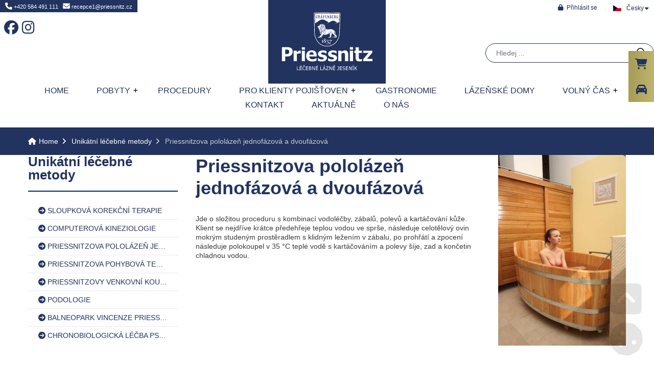

--- FILE ---
content_type: text/html; charset=UTF-8
request_url: https://www.priessnitz.cz/cz/unikatni-lecebne-metody/5-priessnitzova-pololazen-jednofazova-a-dvoufazova.html
body_size: 18920
content:
<!DOCTYPE html><html class="wf-loading" lang="cs" prefix="fb: http://www.facebook.com/2008/fbml"><!--xmlns:fb="ogp.me/ns/fb#"--> <head><!-- Google Tag Manager --> <script>(function(w,d,s,l,i){w[l]=w[l]||[];w[l].push({'gtm.start': new Date().getTime(),event:'gtm.js'});var f=d.getElementsByTagName(s)[0], j=d.createElement(s),dl=l!='dataLayer'?'&l='+l:'';j.async=true;j.src= 'https://www.googletagmanager.com/gtm.js?id='+i+dl;f.parentNode.insertBefore(j,f); })(window,document,'script','dataLayer','GTM-P764G6RT');</script> <!-- End Google Tag Manager --> <title>Priessnitzova pololázeň jednofázová a dvoufázová | Unikátní léčebné metody | Priessnitzovy léčebné lázně a.s.</title><meta charset="UTF-8"><meta name="author" content="Marek Kačor" /> <meta name="generator" content="Noteo Engine" /><meta name="description" content="	Jde o složitou proceduru s kombinací vodoléčby, zábalů, polevů a kartáčování kůže. Klient se nejdříve krátce předehřeje teplou vodou ve sprše, následuje " /><meta name="keywords" content="" /> <meta http-equiv="cache-control" content="Public "> <meta http-equiv="content-type" content="text/html; charset=UTF-8"> <meta property="og:site_name" content="" /><meta property="og:url" content="https://www.priessnitz.cz/cz/unikatni-lecebne-metody/5-priessnitzova-pololazen-jednofazova-a-dvoufazova.html" /><meta property="og:title" content="Priessnitzova pololázeň jednofázová a dvoufázová - Priessnitzova pololázeň jednofázová a dvoufázová | Unikátní léčebné metody | Priessnitzovy léčebné lázně a.s." /><meta property="og:image" content="https://www.priessnitz.cz/storage/unikatni-lecebne-metody//20121016124115_img_2932.jpg" /> <meta property="og:image:type" content="image/jpeg" /> <meta property="og:image:width" content="640" /> <meta property="og:image:height" content="480" /> <meta property="og:description" content="	Jde o složitou proceduru s kombinací vodoléčby, zábalů, polevů a kartáčování kůže. Klient se nejdříve krátce předehřeje teplou vodou ve sprše, následuje " /> <meta name=apple-mobile-web-app-capable content=yes> <meta name=apple-mobile-web-app-status-bar-style content=white> <meta name=apple-mobile-web-app-title content=""> <meta name="robots" content="all,index,follow" /><meta name="googlebot" content="index,follow,snippet,archive" /> <meta name="verify-v1" content="" /><meta name="google-site-verification" content="QOJpSzV5AbeovWU7ElZKiL_5YIEg8exDbk7imryqnUM" /><meta name="facebook-domain-verification" content="3dzapg86oewj7mnz6emtod2c0y0vq1" /><meta name="viewport" content="width=device-width, initial-scale=1.0, maximum-scale=6.0" /> <meta property="fb:app_id" content="940774622610752" /> <link rel="shortcut icon" href="https://www.priessnitz.cz/styles/default/img/favicon.ico?1768923897" /> <link rel="preload" href="https://www.priessnitz.cz/styles/default/css.css?1768923897" as="style"><link rel="stylesheet" href="https://www.priessnitz.cz/styles/default/css.css?1768923897" type="text/css" async/><!--<link rel="preload" as="image" href="img.png" />--> <link rel="stylesheet" href="https://www.priessnitz.cz/plugins/vyhledavani/css/css.css?1768923897" type="text/css" async/> </head> <!--################### BEGIN OF BODY ################## --> <body id="body" class="cz fullpage modul-1572 detail detail-1572-5 content2style" data-modul="unikatni-lecebne-metody"> <script> // Define dataLayer and the gtag function. window.dataLayer = window.dataLayer || []; function gtag(){dataLayer.push(arguments);} gtag('consent', 'default', { 'ad_storage': 'denied', 'ad_user_data': 'denied', 'ad_personalization': 'denied', 'analytics_storage': 'denied' }); </script> <!-- Google Tag Manager (noscript) --><noscript><iframe src="https://www.googletagmanager.com/ns.html?id=GTM-P764G6RT" height="0" width="0" style="display:none;visibility:hidden"></iframe></noscript><!-- End Google Tag Manager (noscript) --> <div id="back"> <div id="back-inside"><div id="topPart"><div id="topPartInside"> <!--################### BEGIN OF HEADER MOBILE ################## --> <div id="header-mobile"> <div id="header-mobile-inside"> <div id="logoMobile"><a data-ajaxload href="https://www.priessnitz.cz/cz/" title="Home">Home</a></div> <a class="headerToggler" role="button" href="javascript:void(0)" ><i class="fa fa-bars"></i> <span>Menu</span></a> </div> </div> <!--################### BEGIN OF HEADER ################## --><header id="header" class="netisknout"><div id="header-inside"> <a class="headerToggler" role="button" href="javascript:void(0)" ><i class="fa fa-chevron-left"></i> Zavřít</a><div id="logo"><a data-ajaxload href="https://www.priessnitz.cz/cz/" title="Home">Home</a></div> <div id="webLanguages" class="toggleFrame netisknout"> <a href="javascript:void(0);" role="button" class="websiteFlag cz toggleElement dropdown" id="showLanguagesMenu" data-show="#webLanguagesMenu" data-align="left" title="Česky"><span></span>Česky</a> <div id="webLanguagesMenu" class="toggleContent netisknout"> <a data-ajaxload href="/en/unique-curative-methods/" class="websiteFlag en" title=""><span></span>English</a> <a data-ajaxload href="/de/einzigartige-behandlungsmethoden/" class="websiteFlag de" title=""><span></span>Deutsch</a> <a data-ajaxload href="/pl/unikalne-metody-leczenia/" class="websiteFlag pl" title=""><span></span>Polski</a> </div></div><div class="operationMenu"><div class="operationMenu-inside"> <div class="toggleFrame"> <a href="javascript:void(0);" data-show='#signin_menu' data-align='center' role='button' data-icon="lock" title="Přihlásit se" data-title="Přihlásit se" id='showLoginMenu' style="" class="icoButt toggleElement icoLeft"><i class="fa fa-lock "></i><span class="icolabel">Přihlásit se</span></a> <div id="signin_menu" class="toggleContent toggleContentRight"><div class="loginText"></div><div class="loginForm"> <form id="loginForm"> <label>Emailová adresa</label><br /> <input placeholder="Emailová adresa" type="text" name="email" /><br /> <label>Heslo</label><br /> <input placeholder="Heslo" type="password" name="rheslo" /><br /> <input type="hidden" name="akce" value="userLogin"> <a href="javascript:void(0);" data-afterLoginUrl='' role='button' data-icon="key" title="Přihlásit se" data-title="Přihlásit se" id='loginButt' style="" class="icoButt loginButt icoButtGreen icoloader icoLeft"><i class="fa fa-key "></i><span class="icolabel">Přihlásit se</span></a> </form> <div class="register"> <a href="javascript:void(0);" data-href='/cz/forgot-password/' data-width='400' data-titletext='Zapomenuté heslo' role='button' data-icon="question-circle" title="Zapomenuté heslo" data-title="Zapomenuté heslo" id='forgotPassword' style="" class="icoButt modal icoloader icoLeft"><i class="fa fa-question-circle "></i><span class="icolabel">Zapomenuté heslo</span></a> </div></div></div> </div> </div></div><div > <div id="search2000" class="mainsearchframe" data-elementid="2000"> <div class="mainsearchframeinside"> <div class="mainsearchinputframe"><input type='text' name="mainsearch" class="mainsearchinput autocomplete" data-autocompletesource="mainsearch" placeholder='Hledej ...' autocomplete="on"><button class="mainsearchstart" aria-label="Hledat" title="Hledat"><i class="fa fa-search"></i></button></div> <div class="mainsearchdesc"></div> </div> <i class="fa fa-times-square hideSearchFixed"></i></div></div> <div class="topContact"><a href="tel:+420 584 491 111" title="Telefon na recepci"><i class="fa fa-phone"></i> +420 584 491 111</a> <a href="mailto:recepce1@priessnitz.cz" title="E-mail na recepci"><i class="fa fa-envelope"></i> recepce1@priessnitz.cz</a></div><div class="socialButts"><a href="https://www.facebook.com/laznepriessnitz?fref=ts" data-icon="facebook" title="Facebook" data-title="Facebook" target='_blank' style="" class="icoButt facebook icoLeft"><i class="fab fa-facebook "></i><span class="icolabel">Facebook</span></a><a href="https://www.instagram.com/laznepriessnitz/" data-icon="instagram" title="Instagram" data-title="Instagram" target='_blank' style="" class="icoButt instagram icoLeft"><i class="fab fa-instagram "></i><span class="icolabel">Instagram</span></a></div> <nav><ul id="mMenu" class="mMenu vmsMenu vmsMenuHorizontal"> <li id="mMenu-234" class=""><a data-ajaxload class="" href="https://www.priessnitz.cz/cz/home/">Home</a></li> <li id="mMenu-1468" class=""><a data-ajaxload class="" href="https://www.priessnitz.cz/cz/nabidka-pobytu/">Pobyty</a><ul data-mid=""> <li><a data-ajaxload href="/cz/nabidka-pobytu/2-wellness-pobyty.html" title="Wellness pobyty"><i class="fa fa-fw fa-caret-right"></i> Wellness pobyty</a> <ul> <li> <a data-ajaxload href="/cz/nabidka-pobytu/242-pece-o-mysl-novinka.html" title="Péče o mysl NOVINKA"><i class="fa fa-fw fa-caret-right"></i> Péče o mysl NOVINKA</a> </li> <li> <a data-ajaxload href="/cz/nabidka-pobytu/234-romanticka-dovolena-ve-dvou.html" title="Romantická dovolená ve dvou"><i class="fa fa-fw fa-caret-right"></i> Romantická dovolená ve dvou</a> </li> <li> <a data-ajaxload href="/cz/nabidka-pobytu/236-horska-harmonie.html" title="Horská harmonie"><i class="fa fa-fw fa-caret-right"></i> Horská harmonie</a> </li> <li> <a data-ajaxload href="/cz/nabidka-pobytu/237-rodinny-pobyt.html" title="Rodinný pobyt"><i class="fa fa-fw fa-caret-right"></i> Rodinný pobyt</a> </li> <li> <a data-ajaxload href="/cz/nabidka-pobytu/235-wellness-pobyt-na-prani.html" title="Wellness pobyt na přání"><i class="fa fa-fw fa-caret-right"></i> Wellness pobyt na přání</a> </li> <li> <a data-ajaxload href="/cz/nabidka-pobytu/238-more-zdravi.html" title="Moře zdraví"><i class="fa fa-fw fa-caret-right"></i> Moře zdraví</a> </li> <li> <a data-ajaxload href="/cz/nabidka-pobytu/233-relax-v-laznich.html" title="Relax v lázních"><i class="fa fa-fw fa-caret-right"></i> Relax v lázních</a> </li> <li> <a data-ajaxload href="/cz/nabidka-pobytu/239-priessnitz-unikat.html" title="Priessnitz UNIKÁT"><i class="fa fa-fw fa-caret-right"></i> Priessnitz UNIKÁT</a> </li> <li> <a data-ajaxload href="/cz/nabidka-pobytu/7-hotelove-ubytovani.html" title="Hotelový pobyt"><i class="fa fa-fw fa-caret-right"></i> Hotelový pobyt</a> </li> <li> <a data-ajaxload href="/cz/lecba-a-indikace/60-lecebne-pobyty-a-procedury-s-podporou-zp-z-fondu-prevence.html" title="Pobyty a procedury s podporou zdravotních pojišťoven z fondu prevence"><i class="fa fa-fw fa-caret-right"></i> Pobyty a procedury s podporou zdravotních pojišťoven z fondu prevence</a> </li></ul></li> <li><a data-ajaxload href="/cz/nabidka-pobytu/1-lecebne-pobyty-garantovane-lekarem.html" title="Léčebné pobyty garantované lékařem"><i class="fa fa-fw fa-caret-right"></i> Léčebné pobyty garantované lékařem</a> <ul> <li> <a data-ajaxload href="/cz/nabidka-pobytu/249-dusevni-rehabilitace-novinka.html" title="Duševní rehabilitace NOVINKA"><i class="fa fa-fw fa-caret-right"></i> Duševní rehabilitace NOVINKA</a> </li> <li> <a data-ajaxload href="/cz/nabidka-pobytu/243-rehabilitace-panevniho-dna-pro-zeny-i-muze.html" title="Rehabilitace pánevního dna pro ženy i muže"><i class="fa fa-fw fa-caret-right"></i> Rehabilitace pánevního dna pro ženy i muže</a> </li> <li> <a data-ajaxload href="/cz/nabidka-pobytu/244-diagnosticko-rehabilitacni-pobyt.html" title="Diagnosticko - rehabilitační pobyt"><i class="fa fa-fw fa-caret-right"></i> Diagnosticko - rehabilitační pobyt</a> </li> <li> <a data-ajaxload href="/cz/nabidka-pobytu/246-lecebne-preventivni-pobyt.html" title="Léčebně preventivní pobyt"><i class="fa fa-fw fa-caret-right"></i> Léčebně preventivní pobyt</a> </li> <li> <a data-ajaxload href="/cz/nabidka-pobytu/245-lazensky-pobyt-nejen-pro-seniory.html" title="Lázeňský pobyt nejen pro seniory"><i class="fa fa-fw fa-caret-right"></i> Lázeňský pobyt nejen pro seniory</a> </li> <li> <a data-ajaxload href="/cz/nabidka-pobytu/247-uleva-od-bolesti-zad-a-kloubu.html" title="Úleva od bolesti zad a kloubů"><i class="fa fa-fw fa-caret-right"></i> Úleva od bolesti zad a kloubů</a> </li> <li> <a data-ajaxload href="/cz/nabidka-pobytu/248-navrat-ke-zdravemu-dychani-rehabilitace-dychani.html" title="Návrat ke zdravému dýchání - rehabilitace dýchání"><i class="fa fa-fw fa-caret-right"></i> Návrat ke zdravému dýchání - rehabilitace dýchání</a> </li></ul></li> <li><a data-ajaxload href="/cz/nabidka-pobytu/7-hotelove-ubytovani.html" title="Hotelové ubytování"><i class="fa fa-fw fa-caret-right"></i> Hotelové ubytování</a></li></ul></li> <li id="mMenu-1683" class=""><a data-ajaxload class="" href="https://www.priessnitz.cz/cz/procedury/">Procedury</a></li> <li id="mMenu-1376" class=""><a data-ajaxload class="" href="https://www.priessnitz.cz/cz/lecba-a-indikace/">Pro klienty pojišťoven</a><ul data-mid=""> <li><a data-ajaxload href="/cz/lecba-a-indikace/27-lecba-dospelych.html" title="Léčba dospělých"><i class="fa fa-fw fa-caret-right"></i> Léčba dospělých</a> <ul> <li> <a data-ajaxload href="/cz/lecba-a-indikace/3-komplexni-lazenska-pece.html" title="Komplexní lázeňská péče"><i class="fa fa-fw fa-caret-right"></i> Komplexní lázeňská péče</a> <ul> <li> <a data-ajaxload href="/cz/lecba-a-indikace/67-doplatky-klientu-zdravotnich-pojistoven-pro-rok-2025.html" title="Doplatky klientů zdravotních pojišťoven 2026"><i class="fa fa-fw fa-caret-right"></i> Doplatky klientů zdravotních pojišťoven 2026</a> </li> <li> <a data-ajaxload href="/cz/o-nas/caste-dotazy-r24_2031/33-komplexni-lazenska-pece.html" title="Vaše nejčastější otázky"><i class="fa fa-fw fa-caret-right"></i> Vaše nejčastější otázky</a> </li></ul></li> <li> <a data-ajaxload href="/cz/lecba-a-indikace/4-prispevkova-lazenska-pece.html" title="Příspěvková lázeňská péče"><i class="fa fa-fw fa-caret-right"></i> Příspěvková lázeňská péče</a> <ul> <li> <a data-ajaxload href="/cz/lecba-a-indikace/69-prispevkova-lazenska-pece-cenik-2025.html" title="Příspěvková lázeňská péče - ceník 2025"><i class="fa fa-fw fa-caret-right"></i> Příspěvková lázeňská péče - ceník 2025</a> </li> <li> <a data-ajaxload href="/cz/lecba-a-indikace/44-prispevkova-lazenska-pece-cenik-2026.html" title="Příspěvková lázeňská péče - ceník 2026"><i class="fa fa-fw fa-caret-right"></i> Příspěvková lázeňská péče - ceník 2026</a> </li></ul></li> <li> <a data-ajaxload href="/cz/lecba-a-indikace/15-lazenska-pece-pro-dospele.html" title="Indikační seznam - dospělí"><i class="fa fa-fw fa-caret-right"></i> Indikační seznam - dospělí</a> </li> <li> <a data-ajaxload href="/cz/lecba-a-indikace/31-lazenske-domy.html" title="Lázeňské domy"><i class="fa fa-fw fa-caret-right"></i> Lázeňské domy</a> </li> <li> <a data-ajaxload href="/cz/lecba-a-indikace/48-rezervace-terminu-dospeli-pro-rok-2026.html" title="Rezervace termínu – dospělí pro rok 2026"><i class="fa fa-fw fa-caret-right"></i> Rezervace termínu – dospělí pro rok 2026</a> </li></ul></li> <li><a data-ajaxload href="/cz/lecba-a-indikace/2-lecba-deti-a-dorostu.html" title="Léčba dětí a dorostu"><i class="fa fa-fw fa-caret-right"></i> Léčba dětí a dorostu</a> <ul> <li> <a data-ajaxload href="/cz/lecba-a-indikace/38-komplexni-lazenska-pece-deti.html" title="Komplexní lázeňská péče dětí"><i class="fa fa-fw fa-caret-right"></i> Komplexní lázeňská péče dětí</a> <ul> <li> <a data-ajaxload href="/cz/lecba-a-indikace/67-doplatky-klientu-zdravotnich-pojistoven-pro-rok-2025.html" title="Doplatky klientů zdravotních pojišťoven 2026"><i class="fa fa-fw fa-caret-right"></i> Doplatky klientů zdravotních pojišťoven 2026</a> </li></ul></li> <li> <a data-ajaxload href="/cz/lecba-a-indikace/66-rehabilitace-deti.html" title="Rehabilitace dětí"><i class="fa fa-fw fa-caret-right"></i> Rehabilitace dětí</a> </li> <li> <a data-ajaxload href="/cz/lecba-a-indikace/17-lazenska-pece-pro-deti-a-dorost.html" title="Indikační seznam - děti"><i class="fa fa-fw fa-caret-right"></i> Indikační seznam - děti</a> </li> <li> <a data-ajaxload href="/cz/lecba-a-indikace/14-detske-lazenske-domy.html" title="Dětské lázeňské domy"><i class="fa fa-fw fa-caret-right"></i> Dětské lázeňské domy</a> </li> <li> <a data-ajaxload href="/cz/volny-cas/5-vesele-lazne.html" title="Program Veselé lázně"><i class="fa fa-fw fa-caret-right"></i> Program Veselé lázně</a> </li> <li> <a data-ajaxload href="/cz/lecba-a-indikace/49-rezervace-terminu-deti-s-doprovodem-pro-rok-2026.html" title="Rezervace termínu – děti s doprovodem pro rok 2026"><i class="fa fa-fw fa-caret-right"></i> Rezervace termínu – děti s doprovodem pro rok 2026</a> </li></ul></li> <li><a data-ajaxload href="/cz/lecba-a-indikace/1-jak-pozadat-o-lazne.html" title="Jak požádat o lázně"><i class="fa fa-fw fa-caret-right"></i> Jak požádat o lázně</a> <ul> <li> <a data-ajaxload href="/storage/_katalogy/katalog_pojistovny_Priessnitz.pdf" title="KATALOG Jak do lázní se zdravotní pojišťovnou"><i class="fa fa-fw fa-caret-right"></i> KATALOG Jak do lázní se zdravotní pojišťovnou</a> </li> <li> <a data-ajaxload href="/cz/lecba-a-indikace/9-seznam-smluvnich-pojistoven.html" title="Seznam smluvních pojišťoven"><i class="fa fa-fw fa-caret-right"></i> Seznam smluvních pojišťoven</a> </li> <li> <a data-ajaxload href="/cz/lecba-a-indikace/37-vase-nejcastejsi-otazky.html" title="Vaše nejčastější otázky"><i class="fa fa-fw fa-caret-right"></i> Vaše nejčastější otázky</a> </li></ul></li> <li><a data-ajaxload href="/cz/lecba-a-indikace/5-zdravotni-indikace.html" title="Zdravotní indikace"><i class="fa fa-fw fa-caret-right"></i> Zdravotní indikace</a> <ul> <li> <a data-ajaxload href="/cz/lecba-a-indikace/15-lazenska-pece-pro-dospele.html" title="Lázeňská péče pro dospělé"><i class="fa fa-fw fa-caret-right"></i> Lázeňská péče pro dospělé</a> </li> <li> <a data-ajaxload href="/cz/lecba-a-indikace/17-lazenska-pece-pro-deti-a-dorost.html" title="Lázeňská péče pro děti a dorost"><i class="fa fa-fw fa-caret-right"></i> Lázeňská péče pro děti a dorost</a> </li> <li> <a data-ajaxload href="/cz/pocasi/" title="Imisní limity a přehled koncentrací"><i class="fa fa-fw fa-caret-right"></i> Imisní limity a přehled koncentrací</a> </li></ul></li> <li><a data-ajaxload href="/cz/lecba-a-indikace/7-pro-lekare.html" title="Pro lékaře"><i class="fa fa-fw fa-caret-right"></i> Pro lékaře</a> <ul> <li> <a data-ajaxload href="/cz/lecba-a-indikace/20-navrh-na-lazenskou-peci-formular.html" title="Návrh na lázeňskou péči - formulář"><i class="fa fa-fw fa-caret-right"></i> Návrh na lázeňskou péči - formulář</a> </li> <li> <a data-ajaxload href="/cz/lecba-a-indikace/23-seznam-smluvnich-pojistoven.html" title="Seznam smluvních pojišťoven "><i class="fa fa-fw fa-caret-right"></i> Seznam smluvních pojišťoven </a> </li> <li> <a data-ajaxload href="/cz/lecba-a-indikace/24-lekarsky-tym.html" title="Lékařský tým"><i class="fa fa-fw fa-caret-right"></i> Lékařský tým</a> </li> <li> <a data-ajaxload href="/cz/lecba-a-indikace/22-zdravotnicky-tym.html" title="Zdravotnický tým"><i class="fa fa-fw fa-caret-right"></i> Zdravotnický tým</a> </li> <li> <a data-ajaxload href="/cz/lecba-a-indikace/5-zdravotni-indikace.html" title="Zdravotní indikace"><i class="fa fa-fw fa-caret-right"></i> Zdravotní indikace</a> </li> <li> <a data-ajaxload href="/cz/lecba-a-indikace/25-prehled-pristrojoveho-vybaveni.html" title="Přehled přístrojového vybavení"><i class="fa fa-fw fa-caret-right"></i> Přehled přístrojového vybavení</a> </li> <li> <a data-ajaxload href="/cz/kongresy-akce/" title="Konferenční akce pro lékaře"><i class="fa fa-fw fa-caret-right"></i> Konferenční akce pro lékaře</a> </li> <li> <a data-ajaxload href="/cz/aktuality/759-ucast-priessnitzovych-lecebnych-lazni-na-odbornych-lekarskych-konferencich.html" title="Účast Priessnitzových léčebných lázní na odborných lékařských Konferencích"><i class="fa fa-fw fa-caret-right"></i> Účast Priessnitzových léčebných lázní na odborných lékařských Konferencích</a> </li> <li> <a data-ajaxload href="/cz/lecba-a-indikace/65-lecba-respiracniho-onemocneni-v-priessnitzovych-lecebnych-laznich.html" title="Léčba respiračního onemocnění v Priessnitzových léčebných lázních"><i class="fa fa-fw fa-caret-right"></i> Léčba respiračního onemocnění v Priessnitzových léčebných lázních</a> </li></ul></li> <li><a data-ajaxload href="/cz/lecba-a-indikace/67-doplatky-klientu-zdravotnich-pojistoven-pro-rok-2026.html" title="Doplatky klientů zdravotních pojišťoven pro rok 2026"><i class="fa fa-fw fa-caret-right"></i> Doplatky klientů zdravotních pojišťoven pro rok 2026</a></li> <li><a data-ajaxload href="/cz/lecba-a-indikace/64-urogynekologie.html" title="Urogynekologie"><i class="fa fa-fw fa-caret-right"></i> Urogynekologie</a></li> <li><a data-ajaxload href="/cz/lecba-a-indikace/32-respiracni-onemocneni-chopn.html" title="Respirační onemocnění - CHOPN"><i class="fa fa-fw fa-caret-right"></i> Respirační onemocnění - CHOPN</a> <ul> <li> <a data-ajaxload href="/cz/lecba-a-indikace/34-jak-do-lazni-s-chopn.html" title="Jak do lázní s CHOPN"><i class="fa fa-fw fa-caret-right"></i> Jak do lázní s CHOPN</a> <ul> <li> <a data-ajaxload href="/cz/lecba-a-indikace/53-plicni-rehabilitace-u-pacientu-s-chopn.html" title="Plicní rehabilitace u pacientů s CHOPN"><i class="fa fa-fw fa-caret-right"></i> Plicní rehabilitace u pacientů s CHOPN</a> </li></ul></li> <li> <a data-ajaxload href="/cz/lecba-a-indikace/33-lecba-chopn-u-nas.html" title="Léčba CHOPN u nás"><i class="fa fa-fw fa-caret-right"></i> Léčba CHOPN u nás</a> </li> <li> <a data-ajaxload href="/cz/lecba-a-indikace/35-garance-lecby.html" title="Garance léčby"><i class="fa fa-fw fa-caret-right"></i> Garance léčby</a> </li></ul></li> <li><a data-ajaxload href="/cz/lecba-a-indikace/60-lecebne-pobyty-a-procedury-s-podporou-zp-z-fondu-prevence.html" title="Léčebné pobyty a procedury s podporou ZP z fondu prevence"><i class="fa fa-fw fa-caret-right"></i> Léčebné pobyty a procedury s podporou ZP z fondu prevence</a> <ul> <li> <a data-ajaxload href="/cz/lecba-a-indikace/62-vzp-vseobecna-zdravotni-pojistovna.html" title="VZP - Všeobecná zdravotní pojišťovna"><i class="fa fa-fw fa-caret-right"></i> VZP - Všeobecná zdravotní pojišťovna</a> </li> <li> <a data-ajaxload href="/cz/lecba-a-indikace/74-zpmv-zdravotni-pojistovna-ministerstva-vnitra.html" title="ZPMV - Zdravotní pojišťovna ministerstva vnitra"><i class="fa fa-fw fa-caret-right"></i> ZPMV - Zdravotní pojišťovna ministerstva vnitra</a> </li> <li> <a data-ajaxload href="/cz/lecba-a-indikace/75-rbp-zdravotni-pojistovna.html" title="RBP, zdravotní pojišťovna"><i class="fa fa-fw fa-caret-right"></i> RBP, zdravotní pojišťovna</a> </li> <li> <a data-ajaxload href="/cz/lecba-a-indikace/61-ozp-oborova-zdravotni-pojistovna.html" title="OZP - Oborová zdravotní pojišťovna"><i class="fa fa-fw fa-caret-right"></i> OZP - Oborová zdravotní pojišťovna</a> </li> <li> <a data-ajaxload href="/cz/lecba-a-indikace/73-vozp-vojenska-zdravotni-pojistovna.html" title="VOZP - Vojenská zdravotní pojišťovna"><i class="fa fa-fw fa-caret-right"></i> VOZP - Vojenská zdravotní pojišťovna</a> </li> <li> <a data-ajaxload href="/cz/lecba-a-indikace/76-cpzp-ceska-prumyslova-zdravotni-pojistovna.html" title="ČPZP - Česká průmyslová zdravotní pojišťovna"><i class="fa fa-fw fa-caret-right"></i> ČPZP - Česká průmyslová zdravotní pojišťovna</a> </li> <li> <a data-ajaxload href="/cz/lecba-a-indikace/77-zps-zamestnanecka-pojistovna-skoda.html" title="ZPŠ - Zaměstnanecká pojišťovna Škoda"><i class="fa fa-fw fa-caret-right"></i> ZPŠ - Zaměstnanecká pojišťovna Škoda</a> </li></ul></li> <li><a data-ajaxload href="/cz/lecba-a-indikace/55-ordinace-praktickeho-lekare.html" title="Ordinace praktického lékaře"><i class="fa fa-fw fa-caret-right"></i> Ordinace praktického lékaře</a></li> <li><a data-ajaxload href="/cz/lecba-a-indikace/59-ambulantni-pece.html" title="Ambulantní péče"><i class="fa fa-fw fa-caret-right"></i> Ambulantní péče</a></li></ul></li> <li id="mMenu-2660" class=""><a data-ajaxload class="" href="https://www.priessnitz.cz/cz/gastronomie/">Gastronomie</a></li> <li id="mMenu-1079" class=""><a data-ajaxload class="" href="https://www.priessnitz.cz/cz/lazenske-domy/">Lázeňské domy</a></li> <li id="mMenu-1767" class=""><a data-ajaxload class="" href="https://www.priessnitz.cz/cz/volny-cas/">Volný čas</a><ul data-mid=""> <li><a data-ajaxload href="/cz/volny-cas/6-kam-v-laznich.html" title="Kam v lázních"><i class="fa fa-fw fa-caret-right"></i> Kam v lázních</a> <ul> <li> <a data-ajaxload href="/cz/volny-cas/94-haj-vily-ozdravy.html" title="Háj Víly Ozdravy"><i class="fa fa-fw fa-caret-right"></i> Háj Víly Ozdravy</a> </li> <li> <a data-ajaxload href="/cz/volny-cas/66-lazenske-stezky-a-trasy.html" title="Lázeňské stezky a trasy"><i class="fa fa-fw fa-caret-right"></i> Lázeňské stezky a trasy</a> </li> <li> <a data-ajaxload href="/cz/volny-cas/62-balneopark-vincenze-priessnitze.html" title="Balneopark Vincenze Priessnitze"><i class="fa fa-fw fa-caret-right"></i> Balneopark Vincenze Priessnitze</a> </li> <li> <a data-ajaxload href="/cz/volny-cas/7-ripperova-promenada.html" title="Ripperova promenáda"><i class="fa fa-fw fa-caret-right"></i> Ripperova promenáda</a> <ul> <li> <a data-ajaxload href="/cz/volny-cas/69-odpocivadlo-u-polskeho-pamatniku.html" title="Odpočívadlo u Polského památníku"><i class="fa fa-fw fa-caret-right"></i> Odpočívadlo u Polského památníku</a> </li></ul></li> <li> <a data-ajaxload href="/cz/volny-cas/9-park-vincenze-priessnitze.html" title="Park Vincenze Priessnitze"><i class="fa fa-fw fa-caret-right"></i> Park Vincenze Priessnitze</a> </li> <li> <a data-ajaxload href="/cz/volny-cas/70-jizni-svah.html" title="Jižní svah"><i class="fa fa-fw fa-caret-right"></i> Jižní svah</a> </li> <li> <a data-ajaxload href="/cz/volny-cas/68-muzeum-vincenze-priessnitze.html" title="Muzeum Vincenze Priessnitze"><i class="fa fa-fw fa-caret-right"></i> Muzeum Vincenze Priessnitze</a> </li> <li> <a data-ajaxload href="/cz/volny-cas/12-lazenska-vyhlidka.html" title="Lázeňská vyhlídka"><i class="fa fa-fw fa-caret-right"></i> Lázeňská vyhlídka</a> </li> <li> <a data-ajaxload href="/cz/volny-cas/13-prirodni-inhalatorium.html" title="Přírodní inhalatorium"><i class="fa fa-fw fa-caret-right"></i> Přírodní inhalatorium</a> </li> <li> <a data-ajaxload href="/cz/volny-cas/14-predhradi-informacni-prostor.html" title="Předhradí - Informační prostor"><i class="fa fa-fw fa-caret-right"></i> Předhradí - Informační prostor</a> </li> <li> <a data-ajaxload href="/cz/volny-cas/119-park-her.html" title="Park her"><i class="fa fa-fw fa-caret-right"></i> Park her</a> </li></ul></li> <li><a data-ajaxload href="/cz/volny-cas/2-kam-na-vylet.html" title="Kam na výlet"><i class="fa fa-fw fa-caret-right"></i> Kam na výlet</a> <ul> <li> <a data-ajaxload href="/cz/volny-cas/64-oblibena-vyletni-mista.html" title="Oblíbená výletní místa"><i class="fa fa-fw fa-caret-right"></i> Oblíbená výletní místa</a> <ul> <li> <a data-ajaxload href="/cz/volny-cas/74-za-priessnitzem-do-fryvaldova.html" title="Za Priessnitzem do Frývaldova"><i class="fa fa-fw fa-caret-right"></i> Za Priessnitzem do Frývaldova</a> </li> <li> <a data-ajaxload href="/cz/volny-cas/75-po-stopach-carodejnic.html" title="Po stopách čarodějnic"><i class="fa fa-fw fa-caret-right"></i> Po stopách čarodějnic</a> </li> <li> <a data-ajaxload href="/cz/volny-cas/76-za-certy.html" title="Za čerty"><i class="fa fa-fw fa-caret-right"></i> Za čerty</a> </li> <li> <a data-ajaxload href="/cz/volny-cas/79-do-baru-uprostred-lesu.html" title="Do baru uprostřed lesů"><i class="fa fa-fw fa-caret-right"></i> Do baru uprostřed lesů</a> </li> <li> <a data-ajaxload href="/cz/volny-cas/112-perla-rychlebskych-hor-tancirna-v-racim-udoli.html" title="Perla Rychlebských hor...Tančírna v Račím údolí"><i class="fa fa-fw fa-caret-right"></i> Perla Rychlebských hor...Tančírna v Račím údolí</a> </li> <li> <a data-ajaxload href="/cz/volny-cas/113-do-polskych-zlatych-dolu-a-za-podzemnim-vodopadem.html" title="Do Polských zlatých dolů a za podzemním vodopádem"><i class="fa fa-fw fa-caret-right"></i> Do Polských zlatých dolů a za podzemním vodopádem</a> </li> <li> <a data-ajaxload href="/cz/volny-cas/80-za-papousky-klokany-a-tygry.html" title="Za papoušky, klokany a tygry"><i class="fa fa-fw fa-caret-right"></i> Za papoušky, klokany a tygry</a> </li> <li> <a data-ajaxload href="/cz/volny-cas/78-do-hlubin-rychlebskych-hor.html" title="Do hlubin Rychlebských hor"><i class="fa fa-fw fa-caret-right"></i> Do hlubin Rychlebských hor</a> </li> <li> <a data-ajaxload href="/cz/volny-cas/83-k-nejvyssimu-jesenickemu-vodopadu.html" title="K nejvyššímu jesenickému vodopádu"><i class="fa fa-fw fa-caret-right"></i> K nejvyššímu jesenickému vodopádu</a> </li> <li> <a data-ajaxload href="/cz/volny-cas/115-zamek-jansky-vrch.html" title="Zámek Jánský vrch"><i class="fa fa-fw fa-caret-right"></i> Zámek Jánský vrch</a> </li> <li> <a data-ajaxload href="/cz/volny-cas/114-fit-stezkou-na-bozi-horu-s-vyhledem-na-rychleby.html" title="Fit stezkou na Boží horu s výhledem na Rychleby"><i class="fa fa-fw fa-caret-right"></i> Fit stezkou na Boží horu s výhledem na Rychleby</a> </li> <li> <a data-ajaxload href="/cz/volny-cas/77-na-rozhlednu.html" title="Na rozhlednu"><i class="fa fa-fw fa-caret-right"></i> Na rozhlednu</a> </li> <li> <a data-ajaxload href="/cz/volny-cas/84-na-vrcholky-hor.html" title="Na vrcholky hor"><i class="fa fa-fw fa-caret-right"></i> Na vrcholky hor</a> </li> <li> <a data-ajaxload href="/cz/volny-cas/82-po-stopach-bajneho-hunohradu.html" title="Po stopách bájného Hunohradu"><i class="fa fa-fw fa-caret-right"></i> Po stopách bájného Hunohradu</a> </li> <li> <a data-ajaxload href="/cz/volny-cas/87-za-nejlepsimi-bikovymi-traily.html" title="Za nejlepšími bikovými traily"><i class="fa fa-fw fa-caret-right"></i> Za nejlepšími bikovými traily</a> </li> <li> <a data-ajaxload href="/cz/volny-cas/85-za-obrem-amikem-a-zkamenelym-vozkou.html" title="Za obrem Amíkem a zkamenělým vozkou"><i class="fa fa-fw fa-caret-right"></i> Za obrem Amíkem a zkamenělým vozkou</a> </li> <li> <a data-ajaxload href="/cz/volny-cas/88-za-tajemnymi-venusanky.html" title="Za tajemnými Venušánky"><i class="fa fa-fw fa-caret-right"></i> Za tajemnými Venušánky</a> </li> <li> <a data-ajaxload href="/cz/volny-cas/86-za-paradni-lyzovackou.html" title="Za parádní lyžovačkou"><i class="fa fa-fw fa-caret-right"></i> Za parádní lyžovačkou</a> </li> <li> <a data-ajaxload href="/cz/volny-cas/111-na-dalimilovu-rozhlednu-za-pohadkovymi-vyhledy.html" title="Na Dalimilovu rozhlednu za pohádkovými výhledy"><i class="fa fa-fw fa-caret-right"></i> Na Dalimilovu rozhlednu za pohádkovými výhledy</a> </li> <li> <a data-ajaxload href="/cz/volny-cas/109-po-stopach-zlata-do-zlatych-hor.html" title="Po stopách zlata do Zlatých hor"><i class="fa fa-fw fa-caret-right"></i> Po stopách zlata do Zlatých hor</a> </li> <li> <a data-ajaxload href="/cz/volny-cas/110-prozkoumavat-doly-do-postovni-stoly.html" title="Prozkoumávat doly do Poštovní štoly"><i class="fa fa-fw fa-caret-right"></i> Prozkoumávat doly do Poštovní štoly</a> </li></ul></li> <li> <a data-ajaxload href="/cz/volny-cas/65-oblibene-turisticke-trasy.html" title="Oblíbené turistické trasy"><i class="fa fa-fw fa-caret-right"></i> Oblíbené turistické trasy</a> <ul> <li> <a data-ajaxload href="/cz/volny-cas/60-cervenohorske-sedlo-serak-ramzova.html" title="Červenohorské Sedlo - Šerák - Ramzová"><i class="fa fa-fw fa-caret-right"></i> Červenohorské Sedlo - Šerák - Ramzová</a> </li> <li> <a data-ajaxload href="/cz/volny-cas/55-jesenik-zlaty-chlum-velke-mechove-jezirko.html" title="Jeseník - Zlatý chlum - Velké mechové jezírko"><i class="fa fa-fw fa-caret-right"></i> Jeseník - Zlatý chlum - Velké mechové jezírko</a> </li> <li> <a data-ajaxload href="/cz/volny-cas/61-k-nejvyssimu-jesenickemu-vodopadu.html" title="K nejvyššímu jesenickému vodopádu"><i class="fa fa-fw fa-caret-right"></i> K nejvyššímu jesenickému vodopádu</a> </li> <li> <a data-ajaxload href="/cz/volny-cas/56-karlova-studanka-ns-bila-opava-praded-cervenohorske-sedlo.html" title="Karlova Studánka - NS Bílá Opava - Praděd – Červenohorské sedlo"><i class="fa fa-fw fa-caret-right"></i> Karlova Studánka - NS Bílá Opava - Praděd – Červenohorské sedlo</a> </li> <li> <a data-ajaxload href="/cz/volny-cas/57-kolem-lazni.html" title="Kolem lázní"><i class="fa fa-fw fa-caret-right"></i> Kolem lázní</a> </li> <li> <a data-ajaxload href="/cz/volny-cas/58-lazne-jesenik-bile-kameny-jeskyne-na-spicaku.html" title="Lázně Jeseník - Bílé kameny - Jeskyně na Špičáku"><i class="fa fa-fw fa-caret-right"></i> Lázně Jeseník - Bílé kameny - Jeskyně na Špičáku</a> </li> <li> <a data-ajaxload href="/cz/volny-cas/59-zulova-ripperuv-kamen-lazne-jesenik.html" title="Žulová - Ripperův kámen - Lázně Jeseník"><i class="fa fa-fw fa-caret-right"></i> Žulová - Ripperův kámen - Lázně Jeseník</a> </li></ul></li></ul></li> <li><a data-ajaxload href="/cz/volny-cas/4-sport-a-zabava.html" title="Sport a zábava"><i class="fa fa-fw fa-caret-right"></i> Sport a zábava</a> <ul> <li> <a data-ajaxload href="/cz/volny-cas/90-lego-model-sanatoria.html" title="LEGO model Sanatoria"><i class="fa fa-fw fa-caret-right"></i> LEGO model Sanatoria</a> </li> <li> <a data-ajaxload href="/cz/volny-cas/43-grafenberg-walking.html" title="Gräfenberg Walking"><i class="fa fa-fw fa-caret-right"></i> Gräfenberg Walking</a> <ul> <li> <a data-ajaxload href="/cz/volny-cas/51-proc-grafenberg-walking.html" title="Proč Gräfenberg Walking?"><i class="fa fa-fw fa-caret-right"></i> Proč Gräfenberg Walking?</a> </li> <li> <a data-ajaxload href="/cz/volny-cas/52-jak-na-grafenberg-walking.html" title="Jak na Gräfenberg Walking?"><i class="fa fa-fw fa-caret-right"></i> Jak na Gräfenberg Walking?</a> </li> <li> <a data-ajaxload href="/cz/volny-cas/91-mobilni-aplikace-grafenberg-app.html" title="Mobilní aplikace „GRÄFENBERG APP“"><i class="fa fa-fw fa-caret-right"></i> Mobilní aplikace „GRÄFENBERG APP“</a> </li> <li> <a data-ajaxload href="/cz/volny-cas/66-studnicni-vrch-lazenske-stezky.html" title="Trasy"><i class="fa fa-fw fa-caret-right"></i> Trasy</a> </li></ul></li> <li> <a data-ajaxload href="/cz/volny-cas/96-haj-vily-ozdravy.html" title="Háj Víly Ozdravy"><i class="fa fa-fw fa-caret-right"></i> Háj Víly Ozdravy</a> </li> <li> <a data-ajaxload href="/cz/volny-cas/40-fitpark-priessnitz.html" title="Fitpark Priessnitz"><i class="fa fa-fw fa-caret-right"></i> Fitpark Priessnitz</a> </li> <li> <a data-ajaxload href="/cz/procedury/k1727-wellness-procedury/86-lazenske-fitness-centrum-posilovna.html" title="Lázeňské fitness centrum"><i class="fa fa-fw fa-caret-right"></i> Lázeňské fitness centrum</a> </li> <li> <a data-ajaxload href="/cz/volny-cas/42-discgolfpark-priessnitz.html" title="DiscGolfPark Priessnitz"><i class="fa fa-fw fa-caret-right"></i> DiscGolfPark Priessnitz</a> </li> <li> <a data-ajaxload href="/cz/volny-cas/41-lazensky-vlacek-lazenacek.html" title="Lázeňský vláček "LÁZEŇÁČEK""><i class="fa fa-fw fa-caret-right"></i> Lázeňský vláček "LÁZEŇÁČEK"</a> </li> <li> <a data-ajaxload href="/cz/volny-cas/36-areal-volneho-casu.html" title="Areál volného času"><i class="fa fa-fw fa-caret-right"></i> Areál volného času</a> </li> <li> <a data-ajaxload href="/cz/volny-cas/73-detska-hriste-a-herny.html" title="Dětská hřiště a herny"><i class="fa fa-fw fa-caret-right"></i> Dětská hřiště a herny</a> </li> <li> <a data-ajaxload href="/cz/volny-cas/34-multifunkcni-herna.html" title="Multifunkční herna"><i class="fa fa-fw fa-caret-right"></i> Multifunkční herna</a> </li> <li> <a data-ajaxload href="/cz/procedury/85-lazensky-bazen.html" title="Lázeňský bazén"><i class="fa fa-fw fa-caret-right"></i> Lázeňský bazén</a> </li> <li> <a data-ajaxload href="/cz/volny-cas/38-pujcovna-horskych-kol-a-kolobezek.html" title="Půjčovna horských kol a koloběžek"><i class="fa fa-fw fa-caret-right"></i> Půjčovna horských kol a koloběžek</a> </li> <li> <a data-ajaxload href="/cz/volny-cas/72-pujcovna-sportovnich-potreb.html" title="Půjčovna sportovních potřeb"><i class="fa fa-fw fa-caret-right"></i> Půjčovna sportovních potřeb</a> </li> <li> <a data-ajaxload href="/cz/volny-cas/107-vyhlidkove-lety.html" title="Vyhlídkové lety"><i class="fa fa-fw fa-caret-right"></i> Vyhlídkové lety</a> </li></ul></li> <li><a data-ajaxload href="/cz/volny-cas/33-adventure-golf.html" title="Adventure golf"><i class="fa fa-fw fa-caret-right"></i> Adventure golf</a></li> <li><a data-ajaxload href="/cz/volny-cas/92-kalendar-akci.html" title="Kalendář akcí"><i class="fa fa-fw fa-caret-right"></i> Kalendář akcí</a></li> <li><a data-ajaxload href="/cz/volny-cas/5-vesele-lazne.html" title="Veselé lázně"><i class="fa fa-fw fa-caret-right"></i> Veselé lázně</a> <ul> <li> <a data-ajaxload href="/cz/volny-cas/26-maskot-veselych-lazni.html" title="Maskot Veselých lázní"><i class="fa fa-fw fa-caret-right"></i> Maskot Veselých lázní</a> </li> <li> <a data-ajaxload href="/cz/volny-cas/22-fotky-z-veselych-lazni.html" title="Fotky z Veselých lázní"><i class="fa fa-fw fa-caret-right"></i> Fotky z Veselých lázní</a> </li> <li> <a data-ajaxload href="/cz/volny-cas/24-kontakt.html" title="Kontakt"><i class="fa fa-fw fa-caret-right"></i> Kontakt</a> </li></ul></li> <li><a data-ajaxload href="/cz/volny-cas/66-studnicni-vrch-lazenske-stezky.html" title="Lázeňské stezky"><i class="fa fa-fw fa-caret-right"></i> Lázeňské stezky</a></li> <li><a data-ajaxload href="/cz/volny-cas/63-nas-volnocasovy-tym.html" title="Náš volnočasový tým"><i class="fa fa-fw fa-caret-right"></i> Náš volnočasový tým</a></li> <li><a data-ajaxload href="/cz/volny-cas/1-lazenske-infocentrum.html" title="Lázeňské infocentrum"><i class="fa fa-fw fa-caret-right"></i> Lázeňské infocentrum</a></li> <li><a data-ajaxload href="/cz/kulturni-akce/" title="Aktuální nabídka volnočasových akcí"><i class="fa fa-fw fa-caret-right"></i> Aktuální nabídka volnočasových akcí</a></li> <li><a data-ajaxload href="/cz/volny-cas/102-mobilni-aplikace-na-kole-i-pesky.html" title="Mobilní aplikace NA KOLE I PĚŠKY"><i class="fa fa-fw fa-caret-right"></i> Mobilní aplikace NA KOLE I PĚŠKY</a></li></ul></li> <li id="mMenu-271" class=""><a data-ajaxload class="" href="https://www.priessnitz.cz/cz/kontakt/">Kontakt</a></li> <li id="mMenu-2748" class=""><a data-ajaxload class="" href="https://www.priessnitz.cz/cz/aktualne/">AKTUÁLNĚ</a></li> <li id="mMenu-2031" class=""><a data-ajaxload class="" href="https://www.priessnitz.cz/cz/o-nas/">O nás</a></li></ul></nav> </div></header> <!--################### BEGIN OF CONTENT ABOVE PAGE ################## --><div id="aboveContent" class="clearfix"><div id="aboveContent-inside"><div id="breadcrumb"><div id="breadcrumb-inside" class="clearfix"><a data-ajaxload href="/cz/">Home</a><a data-ajaxload href="/cz/unikatni-lecebne-metody/">Unikátní léčebné metody</a><span class="breadActual">Priessnitzova pololázeň jednofázová a dvoufázová</span></div></div></div></div></div></div> <div id="centerPart"><div id="centerPartInside"> <!--################### BEGIN OF PAGE ################## --> <div id="page"> <div id="page-inside" class="clearfix"> <!--################### BEGIN OF MAIN CONTENT ################## --> <div id="main" class="clearfix"> <div id="content-frame" class="leftSide clearfix"> <!--################### SIDE LEFT ################## --> <aside id="side" class="clearfix"> <div id="sideInside"> <div id="sideTop"><div class="feed" > <div class="feedFrame"> <div class="feedh3"> <span class="feedh3Span"> Unikátní léčebné metody </span> </div> <div id="feed157215885" class="feedInside clearfix feed1588" > <div id="block157215885" class="feedInsideFrame " > <ul id="ul-1588" class="vmsMenu vmsMenuVertical " data-mid="1572" data-handle=""><li data-id="3" data-mid="1572" class="closed sortable"><article data-edit="0" data-delete="0" data-insert="0" data-show="1" data-copy="0" data-href="https://www.priessnitz.cz/cz/unikatni-lecebne-metody/3-sloupkova-korekcni-terapie.html" data-bgColor="" data-relto="" data-reltocat="" data-name="Sloupková korekční terapie" data-id="3" data-mid="1572" data-modul="unikatni-lecebne-metody" data-cat="#1#1572#" data-pohled="menu" class="mod1572 mod1572-menu cat-1572 " data-block="1588" id="block15883"><div class="layout"><a data-ajaxload href = 'https://www.priessnitz.cz/cz/unikatni-lecebne-metody/3-sloupkova-korekcni-terapie.html' class='detailHref' title="Sloupková korekční terapie"> <i class="fa fa-arrow-circle-right"></i> Sloupková korekční terapie</a></div></article></li><li data-id="4" data-mid="1572" class="closed sortable"><article data-edit="0" data-delete="0" data-insert="0" data-show="1" data-copy="0" data-href="https://www.priessnitz.cz/cz/unikatni-lecebne-metody/4-computerova-kineziologie.html" data-bgColor="" data-relto="" data-reltocat="" data-name="Computerová kineziologie" data-id="4" data-mid="1572" data-modul="unikatni-lecebne-metody" data-cat="#1#1572#" data-pohled="menu" class="mod1572 mod1572-menu cat-1572 " data-block="1588" id="block15884"><div class="layout"><a data-ajaxload href = 'https://www.priessnitz.cz/cz/unikatni-lecebne-metody/4-computerova-kineziologie.html' class='detailHref' title="Computerová kineziologie"> <i class="fa fa-arrow-circle-right"></i> Computerová kineziologie</a></div></article></li><li data-id="5" data-mid="1572" class="open selected"><article data-edit="0" data-delete="0" data-insert="0" data-show="1" data-copy="0" data-href="https://www.priessnitz.cz/cz/unikatni-lecebne-metody/5-priessnitzova-pololazen-jednofazova-a-dvoufazova.html" data-bgColor="" data-relto="" data-reltocat="" data-name="Priessnitzova pololázeň jednofázová a dvoufázová" data-id="5" data-mid="1572" data-modul="unikatni-lecebne-metody" data-cat="#1#1572#" data-pohled="menu" class="mod1572 mod1572-menu cat-1572 " data-block="1588" id="block15885"><div class="layout"><a data-ajaxload href = 'https://www.priessnitz.cz/cz/unikatni-lecebne-metody/5-priessnitzova-pololazen-jednofazova-a-dvoufazova.html' class='detailHref' title="Priessnitzova pololázeň jednofázová a dvoufázová"> <i class="fa fa-arrow-circle-right"></i> Priessnitzova pololázeň jednofázová a dvoufázová</a></div></article></li><li data-id="7" data-mid="1572" class="closed sortable"><article data-edit="0" data-delete="0" data-insert="0" data-show="1" data-copy="0" data-href="https://www.priessnitz.cz/cz/unikatni-lecebne-metody/7-priessnitzova-pohybova-terapie.html" data-bgColor="" data-relto="" data-reltocat="" data-name="Priessnitzova pohybová terapie" data-id="7" data-mid="1572" data-modul="unikatni-lecebne-metody" data-cat="#1#1572#" data-pohled="menu" class="mod1572 mod1572-menu cat-1572 " data-block="1588" id="block15887"><div class="layout"><a data-ajaxload href = 'https://www.priessnitz.cz/cz/unikatni-lecebne-metody/7-priessnitzova-pohybova-terapie.html' class='detailHref' title="Priessnitzova pohybová terapie"> <i class="fa fa-arrow-circle-right"></i> Priessnitzova pohybová terapie</a></div></article></li><li data-id="9" data-mid="1572" class="closed sortable"><article data-edit="0" data-delete="0" data-insert="0" data-show="1" data-copy="0" data-href="https://www.priessnitz.cz/cz/unikatni-lecebne-metody/9-priessnitzovy-venkovni-koupele.html" data-bgColor="" data-relto="" data-reltocat="" data-name="Priessnitzovy venkovní koupele" data-id="9" data-mid="1572" data-modul="unikatni-lecebne-metody" data-cat="#1#1572#" data-pohled="menu" class="mod1572 mod1572-menu cat-1572 " data-block="1588" id="block15889"><div class="layout"><a data-ajaxload href = 'https://www.priessnitz.cz/cz/unikatni-lecebne-metody/9-priessnitzovy-venkovni-koupele.html' class='detailHref' title="Priessnitzovy venkovní koupele"> <i class="fa fa-arrow-circle-right"></i> Priessnitzovy venkovní koupele</a></div></article></li><li data-id="1" data-mid="1572" class="closed sortable"><article data-edit="0" data-delete="0" data-insert="0" data-show="1" data-copy="0" data-href="https://www.priessnitz.cz/cz/unikatni-lecebne-metody/1-podologie.html" data-bgColor="" data-relto="" data-reltocat="" data-name="Podologie" data-id="1" data-mid="1572" data-modul="unikatni-lecebne-metody" data-cat="#1#1572#" data-pohled="menu" class="mod1572 mod1572-menu cat-1572 " data-block="1588" id="block15881"><div class="layout"><a data-ajaxload href = 'https://www.priessnitz.cz/cz/unikatni-lecebne-metody/1-podologie.html' class='detailHref' title="Podologie"> <i class="fa fa-arrow-circle-right"></i> Podologie</a></div></article></li><li data-id="2" data-mid="1572" class="closed sortable"><article data-edit="0" data-delete="0" data-insert="0" data-show="1" data-copy="0" data-href="https://www.priessnitz.cz/cz/unikatni-lecebne-metody/2-balneopark-vincenze-priessnitze.html" data-bgColor="" data-relto="" data-reltocat="" data-name="Balneopark Vincenze Priessnitze" data-id="2" data-mid="1572" data-modul="unikatni-lecebne-metody" data-cat="#1#1572#" data-pohled="menu" class="mod1572 mod1572-menu cat-1572 " data-block="1588" id="block15882"><div class="layout"><a href="https://https://www.priessnitz.cz/volny-cas/r2210-lazenska-mista/2240-balneopark-vincenze-priessnitze.html" data-ajaxload title="Balneopark Vincenze Priessnitze"> <i class="fa fa-arrow-circle-right"></i> Balneopark Vincenze Priessnitze</a></div></article></li><li data-id="11" data-mid="1572" class="closed sortable"><article data-edit="0" data-delete="0" data-insert="0" data-show="1" data-copy="0" data-href="https://www.priessnitz.cz/cz/unikatni-lecebne-metody/11-chronobiologicka-lecba-psychickych-poruch.html" data-bgColor="" data-relto="" data-reltocat="" data-name="Chronobiologická léčba psychických poruch" data-id="11" data-mid="1572" data-modul="unikatni-lecebne-metody" data-cat="#1#1572#" data-pohled="menu" class="mod1572 mod1572-menu cat-1572 " data-block="1588" id="block158811"><div class="layout"><a data-ajaxload href = 'https://www.priessnitz.cz/cz/unikatni-lecebne-metody/11-chronobiologicka-lecba-psychickych-poruch.html' class='detailHref' title="Chronobiologická léčba psychických poruch"> <i class="fa fa-arrow-circle-right"></i> Chronobiologická léčba psychických poruch</a></div></article></li></ul> </div> </div> </div></div></div> </div> </aside> <section id="content2" class="clearfix"> <div id="content-inside" class="clearfix datafeed" data-url="https://www.priessnitz.cz/cz/unikatni-lecebne-metody/5-priessnitzova-pololazen-jednofazova-a-dvoufazova.html" data-mid="1572"> <article data-edit="0" data-delete="0" data-insert="0" data-show="1" data-copy="0" data-imgrotateleft="1" data-imgrotateright="1" data-href="https://www.priessnitz.cz/cz/unikatni-lecebne-metody/5-priessnitzova-pololazen-jednofazova-a-dvoufazova.html" data-bgColor="" data-relto="" data-reltocat="" data-name="Priessnitzova pololázeň jednofázová a dvoufázová" data-id="5" data-mid="1572" data-modul="unikatni-lecebne-metody" data-cat="#1#1572#" data-pohled="detail_katalog" data-block="1572" class="mod1572 mod1572-detail_katalog cat-1572 rec-1572-5 relative " id="block15725"><table class="layout" ><tr><td class="z6" ><div class="rightFloatImg " ><a href="https://www.priessnitz.cz/system/show_image.php?src=storage/unikatni-lecebne-metody//20121016124115_img_2932.jpg&blank=0" class=" vmsGallery" title="Priessnitzova pololázeň jednofázová a dvoufázová" data-recid="5" data-mid="234" data-relto="5" data-relcat="1572" data-sideblocks="" data-domain="www.priessnitz.cz" data-fid="" rel="imgGroup-1572"><img id="img15935" width="250" height="" data-type="vmsImage" data-width="250" data-height="" data-orig="storage%2Funikatni-lecebne-metody%2F%2F20121016124115_img_2932.jpg" data-params="&size=250x&blank=0" src="https://www.priessnitz.cz/system/show_image.php?src=storage%2Funikatni-lecebne-metody%2F%2F20121016124115_img_2932.jpg&size=250x&blank=0" alt="Priessnitzova pololázeň jednofázová a dvoufázová" /></a></div><h1 > Priessnitzova pololázeň jednofázová a dvoufázová</h1><div class="obsah " ><p> Jde o&nbsp;složitou proceduru s&nbsp;kombinací vodoléčby, zábalů, polevů a&nbsp;kartáčování kůže. Klient se nejdříve krátce předehřeje teplou vodou ve sprše, následuje celotělový ovin mokrým studeným prostěradlem s&nbsp;klidným ležením v&nbsp;zábalu, po prohřátí a&nbsp;zpocení následuje polokoupel v&nbsp;35 &deg;C teplé vodě s&nbsp;kartáčováním a&nbsp;polevy šíje, zad a&nbsp;končetin chladnou vodou.</p> </div></td></tr> <tr><td class="z1" ></td></tr> <tr><td class="z3" ></td></tr> </table></article></div> <div id="centerBottom" class="clearfix"><div ><a href="https://eshop.priessnitz.cz/" class="icoButt eshop_cart_butt_header_big icoLeft"><i class="fa fa-shopping-cart "></i><span class="icolabel"><span>E-shop Priessnitz</span><span>Klikněte pro zobrazení e-shopu</span></span></a><a href="/cz/lazenske-domy/11-parkovani.html" class="icoButt eshop_cart_butt_header_big butt_parking icoLeft"><i class="fa fa-car "></i><span class="icolabel"><span>Parkování</span><span>Klikněte pro zobrazení informací k parkování</span></span></a></div></div> </section> <!--################### SIDE LEFT ################## --> </div> </div> <!--################### BELOW CONTENT ################## --> </div></div> </div></div> <!--################### BEGIN OF FOOTER ################## --> <footer class="clearfix"><div id="footer-before"><div id="footer-before-inside"><div class="bottomContact"><img alt="" src="/storage/_loga/iso-logo.png" style="width: 200px; height: 79px;" /><table border="0" cellpadding="0" cellspacing="0"><tbody><tr><td><div class="bottomSubject">Jak je právě u nás?</div><div class="bottomIcoButts"><a href="javascript:void(0);" data-href='https://www.priessnitz.cz/cz/interni-texty/webkamery.html' data-width='450' role='button' data-icon="webcam" title="Webkamera" data-title="Webkamera" style="" class="icoButt modal icoLeft"><i class="fa fa-webcam "></i><span class="icolabel">Webkamera</span></a><a href="https://tourmkr.com/F17OX07667" data-icon="eye" title="Virtuální prohlídka" data-title="Virtuální prohlídka" target='_blank' style="" class="icoButt icoLeft"><i class="fa fa-eye "></i><span class="icolabel">Virtuální prohlídka</span></a><br /><a href="https://www.instagram.com/laznepriessnitz/" data-icon="instagram" title="Instagram" data-title="Instagram" target='_blank' style="" class="icoButt icoLeft"><i class="fa-brands fa-instagram "></i><span class="icolabel">Instagram</span></a><a href="https://www.meteocentrum.cz/predpoved-pocasi/cz/30984/lazne-jesenik/1" data-icon="cloud-sun" title="Počasí" data-title="Počasí" target='_blank' style="" class="icoButt icoLeft"><i class="fa fa-cloud-sun "></i><span class="icolabel">Počasí</span></a></div></td><td><div class="bottomSubject">Kontakty</div><p><strong>Priessnitzovy léčebné lázně a.s.</strong><br />Priessnitzova 12/299<br />790 03 Jeseník</p><p><strong>Tel.: </strong>+420 584 491 111<br /><strong>E-mail: </strong><a href="mailto:info@priessnitz.cz">info@priessnitz.cz</a></p><p class="padding30top"><a class="roundButt" href="/cz/kontakt/7-jak-se-k-nam-dostanete.html">Jak se k nám dostanete</a> <a class="roundButt" href="/cz/kontakt/1-obecny-kontakt.html">Další kontakty Priessnitz</a></p></td></tr></tbody></table></div><ul class="lineBar"><li><a href="/">home</a></li><li><a href="/cz/o-laznich/">naše lázně</a></li><li><a href="/cz/nabidka-pobytu/">pobyty</a></li><li><a href="/cz/lecba-a-indikace/">léčení</a></li><li><a href="/cz/procedury/">procedury</a></li><li><a href="/cz/lazenske-domy/">ubytování</a></li><li><a href="/cz/volny-cas/">volný čas</a></li><li><a href="/cz/kalendar-akci/">kalendář akcí</a></li><li><a href="/cz/fenomen-priessnitz/">historie</a></li><li><a href="http://eshop.priessnitz.cz">eshop</a></li></ul><ul class="lineBar"><li><a href="/cz/lecba-a-indikace/7-pro-lekare.html">pro lékaře</a></li><li><a href="/cz/samoplatce/">pro samoplátce</a></li><li><a href="/cz/wellness-relax/">Wellness & relax</a></li><li><a href="/cz/premium/">Priessnitz Club</a></li><li><a href="/cz/partneri/">partneři</a></li><li><a href="/cz/lazenske-domy/11-parkovani.html">parkování</a></li><li><a href="/cz/nabidka-pobytu/7-cenik-hoteloveho-ubytovani.html">ceník ubytování</a></li><li><a href="/cz/lecba-a-indikace/55-ordinace-praktickeho-lekare.html">ordinace praktického lékaře&nbsp;</a></li></ul><div class="bottomTableLinks"><table border="0" cellpadding="0" cellspacing="0"><tbody><tr><td><ul><li><a href="/cz/informace-pll/1-volna-pracovni-mista.html">kariéra</a></li><li><a href="/cz/informace-pll/6-pro-media.html">pro média</a></li><li><a href="/cz/informace-pll/10-pro-akcionare.html">pro akcionáře</a></li><li><a href="/cz/informace-pll/17-prodej-a-pronajem-majetku.html">prodej a pronájem majetku</a></li></ul></td><td><ul><li><a href="/cz/informace-pll/2-verejne-zakazky.html">veřejné zakázky</a></li><li><a href="/cz/informace-pll/21-ochrana-osobnich-udaju.html">ochrana osobních údajů (GDPR)</a></li><li><a href="/cz/mapa-stranek/">mapa stránek</a></li><li><a href="/cz/informace-pll/4-pravni-informace.html">právní info</a></li><li><a href="https://ethicshotline.eu/cs/home/?client=45193452" target="_blank">etická linka (ochrana oznamovatelů)</a></li></ul></td></tr></tbody></table></div></div></div><div id="footer-inside"><div id="footerLogo"></div><div id="footer-title">Priessnitzova pololázeň jednofázová a dvoufázová | Unikátní léčebné metody | Priessnitzovy léčebné lázně a.s.</div><div id="footer-rights">&copy; 2026 Priessnitzovy léčebné lázně a.s.. Všechna práva vyhrazena.</div><div id="footer-creator"><a target="_blank" id="webcreator" href="http://www.voltage.cz" title="Tvorba www stránek - Voltage Multimedia Studio">Tvorba www stránek</a></div></div><div id="footer-after"><div id="footer-after-inside"><div class="socialButts"><a href="https://www.facebook.com/laznepriessnitz?fref=ts" data-icon="facebook" title="Facebook" data-title="Facebook" target='_blank' style="" class="icoButt facebook icoLeft"><i class="fab fa-facebook "></i><span class="icolabel">Facebook</span></a><a href="https://www.youtube.com/user/laznepriessnitz" data-icon="youtube" title="Youtube" data-title="Youtube" target='_blank' style="" class="icoButt youtube icoLeft"><i class="fab fa-youtube "></i><span class="icolabel">Youtube</span></a><a href="https://www.instagram.com/laznepriessnitz/" data-icon="instagram" title="Instagram" data-title="Instagram" target='_blank' style="" class="icoButt instagram icoLeft"><i class="fab fa-instagram "></i><span class="icolabel">Instagram</span></a><a href="https://www.instagram.com/laznepriessnitz/" data-icon="twitter" title="Twitter" data-title="Twitter" target='_blank' style="" class="icoButt instagram icoLeft"><i class="fab fa-twitter "></i><span class="icolabel">Twitter</span></a><img alt="" src="/storage/_loga/iso-logo.png" style="width: 127px; height: 50px;" /></div></div></div><div class="center footerSettings"></div></footer><div class="settingButts netisknout"> <i class="fa fa-fw fa-chevron-square-up goToElement showTipsyL" title="Go up" data-element="body"></i> <i class="fa fa-fw fa-cookie manageCookies showTipsyL" title="Manage cookies"></i></div> </div></div> <!-- ************ ************* --> <script type="text/javascript">var vms_domain='www.priessnitz.cz';var vms_modul='unikatni-lecebne-metody';var vms_system_module='';var vms_mid='1572';var vms_idk='1572';var vms_detail='5';var vms_actualCat='#1#1572#';var vms_parentCat='#1#';var vms_style='default';var vms_url='https://www.priessnitz.cz/cz/unikatni-lecebne-metody/5-priessnitzova-pololazen-jednofazova-a-dvoufazova.html';var vms_fullurl='https://www.priessnitz.cz/cz/unikatni-lecebne-metody/5-priessnitzova-pololazen-jednofazova-a-dvoufazova.html';var vms_url_section='https://www.priessnitz.cz/cz/unikatni-lecebne-metody/';var vms_getParameters='';var vms_html_path_root='//system.noteo.cz/www22-dev/';var vms_html_path_system='system/';var vms_html_path_styles='styles/';var vms_html_path_plugin='plugins/';var vms_html_path_root_media='https://www.priessnitz.cz/';var vms_html_path_lang='cz/';var vms_html_path_root_data='https://www.priessnitz.cz/';var vms_html_path_js='jscript/';var vms_html_path_appFolder='';var vms_view='';var vms_ajaxload='1';var vms_lang='cz';var vms_lang_code='';var vms_lang_locale='cs_CZ';var lang={"basic":{"home":"Root","settings":"Nastaven\u00ed","config":"Konfigurace","cat_config":"Nastaven\u00ed kategorie","mod_config":"Nastaven\u00ed modulu","mod_translate":"P\u0159eklad modulu","mod_export":"Export modulu","mod_deletefiles":"Sma\u017e data","feed_config":"Nastaven\u00ed tohoto bloku","cat_structure":"Nastaven\u00ed struktury kategorie","cat_move":"P\u0159esun kategorie","mod_structure":"Nastaven\u00ed struktury modulu","view_structure":"Nastaven\u00ed struktury pohledu","system_config":"Konfigurace syst\u00e9mu","plugin_config":"Konfigurace plugin\u016f","update_cache":"Nastaven\u00ed cache","constructor":"P\u0159ehled modul\u016f","mod_open":"Otev\u0159i modul","cat_desc":"Editace \u00favodn\u00edho textu kategorie","mod_desc":"Editace \u00favodn\u00edho textu modulu","yes":"Ano","no":"Ne","no_record":"Nen\u00ed z\u00e1znam","file_missing":"Soubor nenalezen!","file_size":"Velikost souboru","not_found":"Nic jsem nena\u0161el","category":"Kategorie","categories":"Kategorie","region":"Region","regions":"Regiony","filemanager":"Spr\u00e1vce soubor\u016f","mass_upload":"Hromadn\u00e9 n\u00e1hr\u00e1n\u00ed soubor\u016f","soubor":"Soubor ","not_supported_1":"V\u00e1\u0161 prohl\u00ed\u017ee\u010d nepodporuje Flash, Silverlight, nebo HTML5 technologii.","footer_rights":"V\u0161echna pr\u00e1va vyhrazena.","manage_hosting":"Spr\u00e1va webhostingu","manage_domain":"Spr\u00e1va dom\u00e9ny","manage_db":"Spr\u00e1va datab\u00e1ze","webmail":"E-mailov\u00fd klient","currency":"M\u011bna","edit_cat_text":"Editovat text kategorie","max_insert_1":"M\u016f\u017eete vlo\u017eit je\u0161t\u011b <strong>%s<\/strong> z celkov\u00e9ho po\u010dtu <strong>%s %s<\/strong>","max_insert_2":"M\u016f\u017eete vlo\u017eit <strong>posledn\u00ed %s<\/strong>. Maximum %s je <strong>%s<\/strong>.","max_insert_3":"Dos\u00e1hli jste maxim\u00e1ln\u00edho mno\u017estv\u00ed <strong>%s %s<\/strong>","max_insert_4":"M\u016f\u017eete vlo\u017eit celkem <strong>%s %s<\/strong>","not_translated":"Z\u00e1znam nen\u00ed p\u0159elo\u017een","filesize_choose":"Vyberte soubor do velikosti","filesize_chooseerror":"Nahr\u00e1v\u00e1n\u00ed soubor\u016f je omezeno na velikost","add_to":" p\u0159id\u00e1v\u00e1te k ","error_404_title":"Chyba 404"},"navigation":{"left":"Vlevo","right":"Vpravo","up":"Nahoru","down":"Dol\u016f","back":"Zp\u011bt","backto":"Zp\u011bt na","goback":"Jdi zp\u011bt","previous":"P\u0159edchoz\u00ed","next":"Dal\u0161\u00ed","showall":"zobrazit v\u0161e","more":"v\u00edce","page":"strana","onpage":"na stran\u011b","sortby":"\u0159azen\u00ed","sortbydefault":"v\u00fdchoz\u00ed","switchTemplate":"Zm\u011b\u0148 \u0161ablonu:&nbsp;","mainmenu":"Menu","submenu":"Submenu","goToPage":"Jdi na stranu","go":"Jdi","from":"z"},"action":{"insert":"Vlo\u017eit","save":"Ulo\u017eit","choose":"Vyber","delete":"Smazat","copy":"Kop\u00edrovat","move":"P\u0159esunout","add":"P\u0159idat","assign":"P\u0159i\u0159adit","search":"Hledat","send":"Odeslat","show":"Zobrazit","hide":"Skr\u00fdt","open":"Otev\u0159it","refresh":"Obnovit","edit":"Editace","close":"Zav\u0159\u00edt","turn_on":"Zapnout","turn_off":"Vypnout","edit_short":"Edit","chooseFile":"Vyber soubor","chooseFiles":"Vyber soubory","addFile":"P\u0159idej soubor","addFiles":"P\u0159idej soubory","removeFile":"Smazat soubor","removeFiles":"Smazat soubory","downloadFile":"St\u00e1hnout soubor","downloadFiles":"St\u00e1hnout soubory","removeRecors":"Smazat z\u00e1znamy","sendEmail":"Odeslat email","new":"Nov\u00fd z\u00e1znam","putDescription":"Napi\u0161te popisek obr\u00e1zku","imgrotateleft":"Oto\u010dit vlevo","imgrotateright":"Oto\u010dit vpravo","loadfromares":"Nahrej z ARESu"},"register":{"log_register":"Registrace","log_in":"P\u0159ihl\u00e1sit se","log_in_email":"Emailov\u00e1 adresa","log_in_pass":"Heslo","log_in_pass2":"Heslo (potvrzen\u00ed)","register_user":"Registrace u\u017eivatele","forgot_pass":"Zapomenut\u00e9 heslo","login_error":"Chyba p\u0159ihl\u00e1\u0161en\u00ed","wrong_login":"Neplatn\u00e9 jm\u00e9no, nebo heslo!","account_blocked":"\u00da\u010det zablokov\u00e1n!","logged_in":"P\u0159ihl\u00e1\u0161en!","my_profile":"M\u016fj profil","reg_settings":"Registra\u010dn\u00ed \u00fadaje","change_password":"Zm\u011bnit heslo","pers_settings":"Osobn\u00ed \u00fadaje","logout":"Odhl\u00e1sit se","user_registration":"Registrace u\u017eivatele","user_name":"Jm\u00e9no","user_surname":"P\u0159\u00edjmen\u00ed","user_gender":"Jsem","user_infomail":"Zas\u00edlat informa\u010dn\u00ed emaily","user_young":"M\u016f\u017eeme si tikat","user_man":"Mu\u017e","user_woman":"\u017dena","create_account":"Vytvo\u0159 \u00fa\u010det","new_user":"Nov\u00fd u\u017eivatel","individual_rights":"Individu\u00e1ln\u00ed pr\u00e1va u\u017eivatele","switch_user":"P\u0159epnout na u\u017eivatele","update_account":"Ulo\u017e data","update_password":"Ulo\u017eit heslo","gen_strong_password":"Vygenerovat siln\u00e9 heslo","login_required":"Pro tuto akci je nutn\u00e9 se p\u0159ihl\u00e1sit.","not_registered":"Neregistrovan\u00fd u\u017eivatel","phone_number":"Telefonn\u00ed \u010d\u00edslo","user_language":"Jazyk rozhran\u00ed:","user_language_auto":"Automaticky","accept_reg_conditions":"Souhlas\u00edm s podm\u00ednkami serveru","reg_conditions":"Obchodn\u00ed podm\u00ednky","like_admin":"Jako administr\u00e1tor","generated_email":"Toto je automaticky generovan\u00fd email.","server_team":"T\u00fdm serveru","success_email_subject":"{$uData.jmenopady.5}, v\u00edtejte na {$config.basic.langs.{$settings.page.lang}.pagename}","success_email_1":"jsme r\u00e1di, \u017ee jste se zaregistroval\/a na n\u00e1\u0161 port\u00e1l {$config.basic.langs.{$settings.page.lang}.pagename}.","success_email_2":"Va\u0161e p\u0159ihla\u0161ovac\u00ed \u00fadaje jsou:","success_email_3":"Registra\u010dn\u00ed email:","success_email_4":"Heslo:","success_email_5":"Ov\u011b\u0159en\u00ed emailov\u00e9 adresy","success_email_6":"Pro p\u0159ihl\u00e1\u0161en\u00ed do na\u0161eho syst\u00e9mu je nutn\u00e9, aby byla Va\u0161e emailov\u00e1 adresa ov\u011b\u0159ena.","success_email_7":"Pro ov\u011b\u0159en\u00ed Va\u0161\u00ed email\u00e9 adresy klikn\u011bte na n\u00e1sleduj\u00edc\u00ed odkaz:","success_email_8":"Aktivovat \u00fa\u010det","success_email_admin_subject":"{$uData.jmeno} {$uData.prijmeni} se zaregistroval na {$config.basic.langs.{$settings.page.lang}.pagename}","success_email_admin_1":"se zaregistroval\/a na port\u00e1l {$config.basic.langs.{$settings.page.lang}.pagename}.","success_info":"{$uData.jmenopady.5}, jste \u00fasp\u011b\u0161n\u011b zaregistrov\u00e1n\/a!","success_info1":"P\u0159ihla\u0161ovac\u00ed \u00fadaje V\u00e1m byly odesl\u00e1ny na email: {$uData.email}","forgotpass_form_1":"Zm\u011bna hesla","forgotpass_form_2":"Po vypln\u011bn\u00ed Va\u0161eho p\u0159ihla\u0161ovac\u00edho emailu V\u00e1m bude na email okam\u017eit\u011b zasl\u00e1n link pro zm\u011bnu Va\u0161eho hesla. Na ten klikn\u011bte a vyplnte sv\u00e9 nov\u00e9 heslo pro p\u0159\u00edstup do t\u00e9to aplikace.","forgotpass_form_3":"Emailov\u00e1 adresa:","forgotpass_form_4":"Vlo\u017ete registra\u010dn\u00ed emailovou adresu","forgotpass_mailpass":"Na email V\u00e1m byla odesl\u00e1na zpr\u00e1va s odkazem na zm\u011bnu hesla!","forgotpass_mailerror":"Tahle emailov\u00e1 adresa v syst\u00e9mu neexistuje!","forgotpass_email_subject":"{$u.jmenopady.5}, odkaz pro zm\u011bnu hesla na serveru {$config.basic.langs.{$settings.page.lang}.pagename} je tady!","forgotpass_email_1":"na serveru {$config.basic.langs.{$settings.page.lang}.pagename} byl vytvo\u0159en po\u017eadavek pro zm\u011bnu hesla. Heslo si m\u016f\u017ee\u0161 zm\u011bnit na tomto odkaze:","forgotpass_email_2":"Zm\u011bnit heslo","forgotpass_email_3":"Pokud jsi tento po\u017eadavek nezadal\/a klikni na tento odkaz:","forgotpass_email_4":"Zru\u0161it po\u017eadavek","forgotpass_success_1":"Heslo zm\u011bn\u011bno","forgotpass_success_2":"Nyn\u00ed se m\u016f\u017eete p\u0159ihl\u00e1sit do na\u0161eho syst\u00e9mu s nov\u00fdm heslem.","forgotpass_cancel_1":"Po\u017eadavek zru\u0161en","forgotpass_cancel_2":"Po\u017eadavek na zm\u011bnu hesla byl zru\u0161en. V p\u0159\u00edpad\u011b, \u017ee jste nebyl\/a ten kdo po\u017eadavek vytvo\u0159il. Kontaktujte n\u00e1\u0161 server.","activation_modal_1":"Va\u0161e emailov\u00e1 adresa nebyla ov\u011b\u0159ena","activation_modal_2":"Abyste se mohl\/a do na\u0161eho syst\u00e9mu p\u0159ihl\u00e1sit je nutn\u00e9, aby byla Va\u0161e emailov\u00e1 adresa ov\u011b\u0159ena.","activation_modal_3":"P\u0159i registraci V\u00e1m byl odesl\u00e1n aktiva\u010dn\u00ed email s aktiva\u010dn\u00edm linkem.","activation_modal_4":"Pokud se tak nestalo, nechte si zaslat aktiva\u010dn\u00ed email znovu a pot\u00e9 postupujte dle instrukc\u00ed v emailu.","activation_modal_5":"Odeslat aktiva\u010dn\u00ed email","activation_email_subject":"{$uData.jmenopady.5}, pot\u0159ebujeme ov\u011b\u0159it Va\u0161i emailovou adresu","activation_email_1":"pro p\u0159ihl\u00e1\u0161en\u00ed do na\u0161eho syst\u00e9mu je nutn\u00e9, aby byla Va\u0161e emailov\u00e1 adresa ov\u011b\u0159ena.","activation_email_2":"Pro ov\u011b\u0159en\u00ed Va\u0161\u00ed email\u00e9 adresy klikn\u011bte na n\u00e1sleduj\u00edc\u00ed odkaz:","activation_email_3":"Aktivovat \u00fa\u010det","activation_success_1":"V\u00e1\u0161 \u00fa\u010det byl aktivov\u00e1n!","activation_success_2":"Nyn\u00ed se m\u016f\u017eete p\u0159ihl\u00e1sit do syst\u00e9mu.","activation_error_1":"\u00da\u010det nen\u00ed mo\u017en\u00e9 aktivovat!","activation_error_2":"Po\u017eadavek na aktivaci \u00fa\u010dtu neexistuje, nebo ji\u017e vypr\u0161el!","activation_error_3":"Pokud nen\u00ed V\u00e1\u0161 \u00fa\u010det st\u00e1le aktivov\u00e1n, nechte si zaslat aktiva\u010dn\u00ed email znovu a pot\u00e9 postupujte dle instrukc\u00ed v emailu.","activation_error_4":"Odeslat aktiva\u010dn\u00ed email","twoform_subject":"Zadejte p\u0159\u00edstupov\u00fd k\u00f3d","twoform_info_email":"P\u0159\u00edstupov\u00fd k\u00f3d V\u00e1m byl zasl\u00e1n na Va\u0161i e-mailovou adresu, kterou jste uvedl\/a v registraci. ","twoform_info_sms":"V\u00e1\u0161 p\u0159\u00edstupov\u00fd k\u00f3d do syst\u00e9mu {$pagename} je: {$code}","twoform_info_checkbutt":"Potvrdit k\u00f3d","twoform_info_againbutt":"Znovu se p\u0159ihl\u00e1sit","twoform_info_input":"Vlo\u017ete 6-ti m\u00edstn\u00fd k\u00f3d","twoform_info_emailsubject":"V\u00e1\u0161 p\u0159\u00edstupov\u00fd k\u00f3d do syst\u00e9mu {$pagename}","twoform_info_emailtext":"Dobr\u00fd den,<br><br>V\u00e1\u0161 p\u0159\u00edstupov\u00fd k\u00f3d do syst\u00e9mu {$pagename} je: {$code}<br><br>Noteo System","forgotpass_blocked":"Bohu\u017eel nem\u00e1te opr\u00e1vn\u011bn\u00ed zm\u011bnit heslo. Kontaktujte spr\u00e1vce!"},"subaccounts":{"subject":"Spr\u00e1va pod\u00fa\u010dt\u016f","manage_info":"M\u016f\u017eete vytvo\u0159it a\u017e {$config.register.maxSubAccounts} pod\u00fa\u010dty. Vytv\u00e1\u0159ejte je s rozumem, pod\u00fa\u010dty nejdou smazat.","main_account":"Hlavn\u00ed \u00fa\u010det","switch_account":"P\u0159epnout \u00fa\u010det","account_saved":"Pod\u00fa\u010det ulo\u017een","account_edit":"Editace pod\u00fa\u010dtu","account_create":"Vytvo\u0159en\u00ed pod\u00fa\u010dtu","account_createbutt":"Vytvo\u0159it pod\u00fa\u010det","limit_reached":"Dos\u00e1hl\/a jste maxim\u00e1ln\u00edho po\u010dtu mo\u017en\u00fdch pod\u00fa\u010dt\u016f","manage_subaccounts":"Spravovat pod\u00fa\u010dty"},"texts":{"loading":"Nahr\u00e1v\u00e1m","loadingPage":"Nahr\u00e1v\u00e1m stranu","loadingRecord":"Nahr\u00e1v\u00e1m z\u00e1znam","gettingData":"Zpracov\u00e1v\u00e1m data ...","savingData":"Ukl\u00e1d\u00e1m data ...","sortingItems":"Aktualizuji po\u0159ad\u00ed ...","itemsSorted":"Po\u0159ad\u00ed zm\u011bn\u011bno","saved":"Ulo\u017eeno","added":"P\u0159id\u00e1no","deleted":"Smaz\u00e1no","on":"Zapnuto","off":"Vypnuto","loggingIn":"Prob\u00edh\u00e1 p\u0159ihl\u00e1\u0161en\u00ed do syst\u00e9mu","loadingPictures":"Nahr\u00e1v\u00e1m n\u00e1hledy: "},"mw":{"form_changed":"Chcete zav\u0159\u00edt okno s formul\u00e1\u0159em, ve kter\u00e9m jste ud\u011blali zm\u011bny. Zav\u0159en\u00edm p\u0159\u00edjdete o v\u0161echny zm\u011bny!","form_changed_butt_ok":"Zav\u0159\u00edt a p\u0159ij\u00edt o zm\u011bny","del_rec_title":"Chcete smazat z\u00e1znam?","del_rec_text":"Opravdu chcete smazat tento z\u00e1znam? Tato akce je nevratn\u00e1!","del_rec_butt_ok":"Trvale smazat z\u00e1znam","copy_rec_title":"Kopie z\u00e1znamu?","copy_rec_text":"Opravdu chcete ud\u011blat kopii z\u00e1znamu","copy_rec_butt_ok":"Kop\u00edrovat z\u00e1znam","export_rec_title":"Exportovat modul?","export_rec_text":"Opravdu chcete exportovat tento modul?","export_rec_butt_ok":"Exportovat modul","delete_rec_title":"Smazat v\u0161echna data?","delete_rec_text":"Opravdu chcete smazat v\u0161echna datata v t\u00e9to kategorii? Sma\u017eou se i v\u0161echna pod\u0159azen\u00e1 data vztahuj\u00edc\u00ed se k t\u011bmto z\u00e1znam\u016fm. Tuto akci nen\u00ed mo\u017en\u00e9 vr\u00e1tit zp\u011bt!","delete_rec_butt_ok":"Smazat v\u0161echny data","move_cat_title":"P\u0159esunout kategorii?","move_cat_text":"Opravdu chcete p\u0159esunout tuto kategorii? Kategorie bude p\u0159esunuta i se z\u00e1znamy!","move_cat_butt_ok":"P\u0159esunout kategorii","lookout":"Pozor!","close_butt":"Zru\u0161it","validate_error":"Formul\u00e1\u0159 nen\u00ed spr\u00e1vn\u011b vypln\u011bn\u00fd","validate_error_items":"Po\u010det \u0161patn\u011b vypln\u011bn\u00fdch polo\u017eek: ","cant_del_rel_title":"Z\u00e1znam nelze smazat","cant_del_rel_content":"Tento z\u00e1znam nelze smazat proto\u017ee obsahuje podpolo\u017eky. Tyto podpolo\u017eky je nutn\u00e9 nejd\u0159\u00edve p\u0159esunout jinam, nebo smazat!"},"validation":{"required":"Tohle je povinn\u00e1 polo\u017eka","email":"Vlo\u017ete spr\u00e1vnou emailovou adresu","url":"Vlo\u017ete spr\u00e1vn\u00fd tvar URL adresy","date":"Vlo\u017ete spr\u00e1vn\u00fd tvar datumu a \u010dasu (dd.mm.rrrr hh:mm)","number":"Vlo\u017ete pouze \u010d\u00edslo.","digits":"Vlo\u017ete pouze \u010d\u00edsla","equalTo":"Vlo\u017ete znovu stejnou hodnotu!","creditcard":"Vlo\u017ete spr\u00e1vn\u00fd form\u00e1t \u010d\u00edsla karty","range":"Vlo\u017ete pros\u00edm hodnotu mezi {0} a {1}","minval":"Vlo\u017ete pros\u00edm hodnotu vy\u0161\u0161\u00ed nebo rovno {0}","maxval":"Vlo\u017ete pros\u00edm hodnotu ni\u017e\u0161\u00ed nebo rovno {0}","remote":"Opravte toto pole.","reg_insert_email":"Vlo\u017ete email - nap\u0159: emailova.adresa@domena.cz","reg_first_pass":"Vypl\u0148te heslo","reg_second_pass":"Vypl\u0148te potvrzovac\u00ed heslo","reg_pass_not_same":"Potvrzovac\u00ed heslo nesouhlas\u00ed!","reg_pass_similar":"Je podobn\u00e9 jm\u00e9nu!","reg_pass_short":"Heslo je p\u0159\u00edli\u0161 kr\u00e1tk\u00e9! (Mus\u00ed m\u00edt alespo\u0148 5 znak\u016f)","reg_pass_tooweak":"Heslo je velmi slab\u00e9!","reg_pass_weak":"Heslo je slab\u00e9!","reg_pass_good":"Heslo je dobr\u00e9","reg_pass_strong":"Heslo je siln\u00e9 :)","accept_policy":"Pro pokra\u010dov\u00e1n\u00ed je nutn\u00e9 souhlasit s podm\u00ednkami serveru"},"time":{"yesterday":" v\u010dera ","today":" dnes ","tomorrow":" z\u00edtra ","after_tomorrow":" poz\u00edt\u0159\u00ed ","in_1":" v ","in_2":" ve ","from":" od ","to":" do ","before":" p\u0159ed ","after":" za ","seconds":"sekund","minutes":"minut","hours":"hodin"},"eucookie":{"text1":"Tento web pou\u017e\u00edv\u00e1 k poskytov\u00e1n\u00ed slu\u017eeb, personalizaci reklam a anal\u00fdze n\u00e1v\u0161t\u011bvnosti soubory cookie. Pou\u017e\u00edv\u00e1n\u00edm tohoto webu s t\u00edm souhlas\u00edte.","ok_butt":"V po\u0159\u00e1dku","more_info_butt":"Dal\u0161\u00ed informace","more_info_url":"https:\/\/www.google.com\/policies\/technologies\/cookies\/"},"prices":{"za_jednotku":"za jednotku","vat":"DPH","with_vat":"s DPH","without_vat":"bez DPH","sazba_dph":"Sazba DPH","price_without_vat":"\u010c\u00e1stka bez DPH","price_vat":"\u010c\u00e1stka DPH","price_with_vat":"\u010c\u00e1stka s DPH","total_price":"Celkova cena"},"no_records":{"subject":"Jak je mo\u017en\u00e9, \u017ee jsem nic nena\u0161el?","info":"Z\u00e1znamy v t\u00e9to sekci m\u016f\u017eete filtrovat a t\u0159\u00eddit podle r\u016fzn\u00fdch parametr\u016f, nebo kategori\u00ed. A je pr\u00e1v\u011b mo\u017en\u00e9, \u017ee jste si nastavil\/a takovou kombinaci, pro kterou nen\u00ed mo\u017en\u00e9 zobrazit \u017e\u00e1dn\u00fd z\u00e1znam. Proto doporu\u010dujeme zkontrolovat zvolen\u00e9 parametry hled\u00e1n\u00ed:","fulltext":"Je mo\u017en\u00e9, \u017ee hledan\u00e1 fr\u00e1ze <strong>\"{$settings.f}\"<\/strong> v \u017e\u00e1dn\u00e9m ze z\u00e1znam\u016f nen\u00ed. Zkontrolujte zda je hledan\u00e1 fr\u00e1ze spr\u00e1vn\u011b.","category":"M\u00e1te vybranou podkategorii <strong>\"{$m.category.name}\"<\/strong>. Zkuste se pod\u00edvat o \u00farove\u0148 v\u00fd\u0161e do kategorie <a data-ajaxload href=\"{$lastCategory.parentUrl}\" title=\"{$l.action.show} {$lastCategory.name}\">{$lastCategory.name}<\/a>.","locality":"M\u00e1te vybranou oblast <strong>\"{$locality.nazevOblasti}\"<\/strong>. Zkuste se pod\u00edvat o \u00farove\u0148 v\u00fd\u0161e do oblasti <a data-ajaxload href=\"{$lastLocality.parentUrl}\" title=\"{$l.action.show} {$lastLocality.nazevOblasti}\">{$lastLocality.nazevOblasti}<\/a>.","owner":"Filtrujete z\u00e1znamy dle vlastn\u00edka z\u00e1znamu: {foreach from=$owners key=i item=$owner name=foo}<strong>{$owner.cele_jmeno}<\/strong>{if not $smarty.foreach.foo.last}, {\/if}{\/foreach}.","inserter":"Filtrujete z\u00e1znamy dle tv\u016frce z\u00e1znamu: {foreach from=$inserters key=i item=$inserter name=foo}<strong>{$inserter.cele_jmeno}<\/strong>{if not $smarty.foreach.foo.last}, {\/if}{\/foreach}.","relatives":"Filtrujete z\u00e1znamy vztahuj\u00edc\u00ed se ke {foreach from=$relatives key=ri item=$relative name=foo}{$relative.m.moduleNamesMn.3}: {foreach from=$relative.items key=i item=$item name=itemfoo}<strong>{$item.nazev}<\/strong>{if not $smarty.foreach.itemfoo.last}, {\/if}{\/foreach}{if not $smarty.foreach.foo.last} a {\/if}{\/foreach}.","specproms":"Hled\u00e1te {$m.moduleNamesMn.4}, kter\u00e9 jsou ozna\u010deny jako: {foreach from=$sp key=i item=$item name=foo}<strong>{$item.name}<\/strong>{if not $smarty.foreach.foo.last}, {\/if}{\/foreach}. Zkuste tyto filtry vypnout.","specpromsnot":"Hled\u00e1te {$m.moduleNamesMn.4}, kter\u00e9 nemaj\u00ed ozna\u010den\u00ed jako: {foreach from=$spnot key=i item=$item name=foo}<strong>{$item.name}<\/strong>{if not $smarty.foreach.foo.last}, {\/if}{\/foreach}. Zkuste tyto filtry vypnout.","numberfilter":"Hled\u00e1te {$m.moduleNamesMn.4}, u kter\u00fdch vyhovuj\u00ed t\u011bmto parametr\u016fm: <ul>{foreach from=$nf key=i item=$item name=foo}<li><strong>{$numberFilter.{$item.0}.name}<\/strong>{if $item.1} od {$item.1}{\/if} {if $item.2} {$numberFilter.{$item.0}.unit} do {$item.2}{\/if} {$numberFilter.{$item.0}.unit}<\/li>{\/foreach}<\/ul> Zkuste tyto filtry vypnout, nebo upravte jejich nastaven\u00ed.","datedrange":"Omezujete v\u00fdpis dat podle datumu: <strong>{$date.name|strtolower} {$texts.time.{$date.range1}|strtolower} {$texts.time.{$date.range2}|strtolower}<\/strong>","datefromto":"Omezujete v\u00fdpis dat podle datumu: <strong>{$date.name|strtolower}{if $date.range1} od {$date.range1}{\/if}{if $date.range2} do {$date.range2}{\/if}<\/strong>","datedateoffset":"Omezujete v\u00fdpis dat podle datumu: Po\u017eadujete z\u00e1znamy kde je <strong>{$date.name|strtolower}{if $date.range1} {$date.range1}{\/if} ne\u017e aktu\u00e1ln\u00ed \u010das {if $date.range2}(posun {$date.range2} dn\u00ed){\/if}<\/strong>"},"filetype":{"txt":"Textov\u00fd dokument","doc":"Dokument Aplikace Word","docx":"Dokument Aplikace Word","xls":"Dokument Aplikace Excel","xlsx":"Dokument Aplikace Excel","pdf":"Dokument Adobe Acrobat","mp3":"Zvukov\u00fd z\u00e1znam MP3","wav":"Zvukov\u00fd z\u00e1znam WAV","zip":"Arch\u00edv ZIP","jpg":"Obr\u00e1zek","flv":"Adobe Flash Video","o2c":"3d objekt O2C","rtf":"Dokument Aplikace Word","gpx":"Dokument GPX","arj":"Arch\u00edv ARJ","rar":"Arch\u00edv RAR","fo":"Dokument 602XML Form Server","xml":"Dokument XML","html":"Dokument HTML","mp4":"MP4 File","ppt":"Powerpoint Presentation","pptx":"Powerpoint Presentation"},"seoblock":{"title_name":"Titulek str\u00e1nky","title_button":"Kop\u00edruj z n\u00e1zvu","title_placeholder":"Speci\u00e1ln\u00ed titulek","title_helper":"Pokud ponech\u00e1te pr\u00e1zdn\u00e9, tak se pou\u017eije n\u00e1zev \u010dl\u00e1nku","alias_name":"Alias","alias_button":"Generovat z n\u00e1zvu","alias_button1":"Zkontroluj a uprav","alias_placeholder":"Alias str\u00e1nky - nap\u0159.: tohle-je-ta-stranka","alias_helper":"URL str\u00e1nky bez \u010d\u00edsel","description_name":"Meta popis str\u00e1nky","description_placeholder":"Meta popis - max 180 znak\u016f","description_helper":"Pokud ponech\u00e1te pr\u00e1zdn\u00e9, tak se pou\u017eije prvn\u00edch 180 znak\u016f textu \u010dl\u00e1nku","keywords_name":"Meta kl\u00ed\u010dov\u00e1 slova","keywords_placeholder":"Slova, nebo souslov\u00ed odd\u011blen\u00e9 \u010d\u00e1rkou","keywords_helper":""}};var vms_device='desktop';var vms_user_logged='';var vms_user_admin='';var vms_user_contentAdmin='';var vms_user='0';var vms_user_level='';var vms_eu_cookies_off='0';var vms_js_log='1';var vms_js_log_errors='1';var vms_js_log_data='1';var vms_js_log_import='1';var vms_simpleModal='1';var vms_modalStorage='localStorage';var vms_lastchange='1768923897';var vms_popup_url='/cz/interni-texty/23-upozorneni-na-pocasi.html';var vms_popup_start='2024-09-12 00:00:00';var vms_popup_end='2024-09-30 23:59:59';var vms_popup_padding='';var vms_popup_width='600';var vms_fullpage='';var vms_minifyjs='0';</script> <!-- ************ ************* --> <script type="text/javascript">var loadScripts = ["//system.noteo.cz/www22-dev/jscript/jquery/jquery.form.min.js?1768923897","//system.noteo.cz/www22-dev/jscript/jquery/jquery.validate.js?1768923897","//system.noteo.cz/www22-dev/jscript/jquery/jquery.form.min.js?1768923897","//system.noteo.cz/www22-dev/jscript/jquery/jquery.validate.js?1768923897","//system.noteo.cz/www22-dev/jscript/jquery/jquery.form.min.js?1768923897","//system.noteo.cz/www22-dev/jscript/jquery/jquery.validate.js?1768923897","//system.noteo.cz/www22-dev/jscript/jquery/jquery.form.min.js?1768923897","//system.noteo.cz/www22-dev/jscript/jquery/jquery.validate.js?1768923897","//system.noteo.cz/www22-dev/jscript/jquery/jquery.form.min.js?1768923897","//system.noteo.cz/www22-dev/jscript/jquery/jquery.validate.js?1768923897","//system.noteo.cz/www22-dev/jscript/jquery/jquery.form.min.js?1768923897","//system.noteo.cz/www22-dev/jscript/jquery/jquery.validate.js?1768923897","//system.noteo.cz/www22-dev/jscript/jquery/jquery.form.min.js?1768923897","//system.noteo.cz/www22-dev/jscript/jquery/jquery.validate.js?1768923897","//system.noteo.cz/www22-dev/jscript/jquery/jquery.form.min.js?1768923897","//system.noteo.cz/www22-dev/jscript/jquery/jquery.validate.js?1768923897","//system.noteo.cz/www22-dev/jscript/jquery/jquery.form.min.js?1768923897","//system.noteo.cz/www22-dev/jscript/jquery/jquery.validate.js?1768923897","//system.noteo.cz/www22-dev/jscript/jquery/jquery.form.min.js?1768923897","//system.noteo.cz/www22-dev/jscript/jquery/jquery.validate.js?1768923897","https://www.priessnitz.cz/plugins/vyhledavani/js/js.js?1768923897"];</script> <!-- ************ ************* --><script src="https://kit.fontawesome.com/44e10e2fde.js" crossorigin="anonymous"></script> <script type="text/javascript" src="https://www.priessnitz.cz/system/js.js?1768923897"></script> <!-- IF THIRD PARTY COOKIE IS SET ------------------------------------------> <script type="text/javascript">function dynamicScripts(target){}</script> <script type="text/javascript">var startJsFnc = ["find_mvc_searchframes"];</script> </body> </html>

--- FILE ---
content_type: image/svg+xml
request_url: https://www.priessnitz.cz/styles/default/img/logo.svg
body_size: 43222
content:
<?xml version="1.0" encoding="utf-8"?>
<!-- Generator: Adobe Illustrator 15.1.0, SVG Export Plug-In . SVG Version: 6.00 Build 0)  -->
<!DOCTYPE svg PUBLIC "-//W3C//DTD SVG 1.1//EN" "http://www.w3.org/Graphics/SVG/1.1/DTD/svg11.dtd">
<svg version="1.1" id="Vrstva_1" xmlns="http://www.w3.org/2000/svg" xmlns:xlink="http://www.w3.org/1999/xlink" x="0px" y="0px"
	 width="581.886px" height="415.527px" viewBox="0 0 581.886 415.527" enable-background="new 0 0 581.886 415.527"
	 xml:space="preserve">
<rect x="-1.653" y="-1.258" fill-rule="evenodd" clip-rule="evenodd" fill="#21335E" width="586.208" height="419.019"/>
<path fill="#FEFEFE" d="M440.618,348.125h-3.078l-6.497-8.286l-1.041,1.168v7.118h-2.369v-17.818h2.369v8.189l7.304-8.189h2.883
	l-7.381,7.958L440.618,348.125z M423.226,323.602l-3.269,4.477h-1.782l2.145-4.477H423.226z M423.4,348.125h-6.921v-1.815h2.279
	v-14.184h-2.279v-1.819h6.921v1.819h-2.272v14.184h2.272V348.125z M412.248,348.125h-2.652l-7.884-15.361v15.361h-2.211v-17.818
	h3.362l7.173,14.11v-14.11h2.212V348.125z M384.438,348.125v-17.818h11.143v2.108h-8.773v4.88h8.177v2.107h-8.177v6.615h8.773v2.107
	H384.438z M374.436,348.448c-1.292,0-2.393-0.134-3.296-0.399c-0.905-0.269-1.758-0.597-2.557-0.99v-2.963h0.167
	c0.782,0.734,1.669,1.302,2.655,1.705c0.99,0.402,1.946,0.604,2.859,0.604c1.313,0,2.303-0.275,2.971-0.825
	c0.671-0.541,1.007-1.262,1.007-2.155c0-0.711-0.178-1.288-0.53-1.734c-0.35-0.447-0.906-0.775-1.675-0.994
	c-0.551-0.157-1.054-0.292-1.507-0.396c-0.453-0.104-1.027-0.242-1.712-0.416c-0.611-0.158-1.165-0.366-1.648-0.614
	c-0.489-0.245-0.919-0.567-1.295-0.967c-0.369-0.393-0.651-0.853-0.853-1.383c-0.208-0.53-0.309-1.142-0.309-1.84
	c0-1.442,0.563-2.651,1.685-3.631c1.131-0.974,2.564-1.464,4.313-1.464c0.997,0,1.94,0.098,2.829,0.296
	c0.89,0.201,1.716,0.483,2.474,0.853v2.839h-0.181c-0.567-0.52-1.292-0.973-2.179-1.362c-0.886-0.39-1.813-0.577-2.789-0.577
	c-1.098,0-1.99,0.255-2.668,0.771c-0.678,0.514-1.017,1.188-1.017,2.024c0,0.762,0.201,1.359,0.597,1.809
	c0.399,0.446,0.98,0.772,1.735,0.98c0.504,0.138,1.118,0.292,1.843,0.463c0.729,0.171,1.329,0.329,1.81,0.47
	c1.231,0.376,2.124,0.946,2.691,1.698c0.57,0.759,0.853,1.691,0.853,2.806c0,0.691-0.145,1.376-0.43,2.055
	c-0.278,0.678-0.678,1.255-1.188,1.725c-0.573,0.517-1.222,0.916-1.946,1.195C376.426,348.31,375.52,348.448,374.436,348.448z
	 M354.399,348.125v-17.818h11.146v2.108h-8.776v4.88h8.18v2.107h-8.18v6.615h8.776v2.107H354.399z M349.593,343.498
	c0,1.561-0.479,2.766-1.43,3.611c-0.956,0.846-2.231,1.269-3.836,1.269c-0.383,0-0.899-0.033-1.541-0.101
	c-0.641-0.067-1.181-0.151-1.61-0.245v-2.266h0.131c0.328,0.114,0.734,0.238,1.222,0.376c0.479,0.135,0.977,0.201,1.477,0.201
	c0.731,0,1.319-0.087,1.755-0.251c0.43-0.168,0.756-0.406,0.96-0.715c0.219-0.319,0.353-0.712,0.413-1.172
	c0.063-0.467,0.091-1.003,0.091-1.607v-10.397h-3.772v-1.894h6.142V343.498z M330.157,323.602l-2.729,4.537h-2.718l-2.726-4.537
	h1.903l2.211,3.067l2.205-3.067H330.157z M320.155,348.125v-17.818h11.143v2.108h-8.773v4.88h8.176v2.107h-8.176v6.615h8.773v2.107
	H320.155z M315.229,348.125h-2.655l-7.881-15.361v15.361h-2.215v-17.818h3.363l7.172,14.11v-14.11h2.216V348.125z M298.826,348.125
	h-12.448v-2.201l9.538-13.509h-9.109v-2.108h11.777v2.145l-9.639,13.566h9.881V348.125z M279.96,323.602l-3.262,4.477h-1.786
	l2.145-4.477H279.96z M279.692,341.125l-2.759-8.4l-2.742,8.4H279.692z M269.526,348.125l6.011-17.818h2.913l6.011,17.818h-2.5
	l-1.618-4.98h-6.81l-1.614,4.98H269.526z M268.267,348.125H257.94v-17.818h2.37v15.711h7.958V348.125z M244.424,323.602
	l-3.266,4.477h-1.782l2.142-4.477H244.424z M235.218,348.125v-17.818h11.143v2.108h-8.773v4.88h8.179v2.107h-8.179v6.615h8.773
	v2.107H235.218z M230.291,348.125h-2.655l-7.88-15.361v15.361h-2.212v-17.818h3.36l7.176,14.11v-14.11h2.211V348.125z
	 M211.406,342.752c0-0.671-0.094-1.222-0.289-1.661c-0.191-0.434-0.577-0.803-1.161-1.104c-0.376-0.201-0.782-0.329-1.229-0.383
	c-0.439-0.057-1.067-0.087-1.883-0.087h-2.691v6.585h1.926c1.037,0,1.856-0.047,2.454-0.141c0.594-0.098,1.124-0.299,1.581-0.614
	c0.446-0.31,0.769-0.661,0.98-1.058C211.301,343.894,211.406,343.383,211.406,342.752z M210.566,334.661
	c0-0.427-0.074-0.803-0.215-1.118c-0.147-0.315-0.376-0.563-0.695-0.748c-0.382-0.212-0.809-0.346-1.278-0.393
	c-0.47-0.047-1.121-0.074-1.95-0.074h-2.275v5.22h2.691c0.745,0,1.286-0.037,1.641-0.118c0.346-0.07,0.712-0.231,1.088-0.47
	c0.359-0.231,0.614-0.533,0.765-0.909C210.489,335.674,210.566,335.214,210.566,334.661z M213.869,342.655
	c0,0.89-0.165,1.668-0.5,2.347c-0.336,0.678-0.786,1.234-1.353,1.675c-0.668,0.526-1.39,0.902-2.155,1.117
	c-0.766,0.222-1.755,0.332-2.967,0.332h-5.111v-17.818h4.726c1.272,0,2.222,0.041,2.856,0.128c0.634,0.08,1.242,0.282,1.826,0.591
	c0.638,0.342,1.104,0.792,1.399,1.342c0.295,0.558,0.443,1.212,0.443,1.961c0,0.835-0.218,1.587-0.665,2.248
	c-0.443,0.665-1.057,1.182-1.833,1.551v0.101c1.057,0.285,1.883,0.813,2.46,1.571C213.581,340.564,213.869,341.517,213.869,342.655z
	 M186.72,348.125v-17.818h11.14v2.108h-8.77v4.88h8.176v2.107h-8.176v6.615h8.77v2.107H186.72z M181.411,323.602l-2.729,4.537
	h-2.719l-2.729-4.537h1.903l2.215,3.067l2.202-3.067H181.411z M177.648,348.448c-1.165,0-2.235-0.194-3.212-0.587
	c-0.98-0.39-1.823-0.974-2.534-1.745c-0.708-0.775-1.262-1.739-1.648-2.894c-0.393-1.161-0.591-2.487-0.591-3.987
	c0-1.493,0.188-2.792,0.571-3.903c0.379-1.104,0.93-2.07,1.654-2.893c0.715-0.803,1.554-1.406,2.527-1.826
	c0.974-0.42,2.064-0.628,3.266-0.628c0.601,0,1.162,0.044,1.685,0.128c0.523,0.094,1.007,0.201,1.457,0.336
	c0.383,0.124,0.772,0.271,1.171,0.449c0.406,0.182,0.802,0.376,1.198,0.595v2.859h-0.195c-0.208-0.191-0.473-0.42-0.802-0.695
	c-0.325-0.269-0.725-0.54-1.198-0.799c-0.45-0.251-0.95-0.449-1.48-0.61c-0.534-0.161-1.158-0.242-1.853-0.242
	c-0.762,0-1.48,0.154-2.158,0.467c-0.678,0.313-1.272,0.772-1.782,1.376c-0.503,0.607-0.893,1.369-1.171,2.286
	c-0.285,0.919-0.423,1.949-0.423,3.101c0,1.219,0.151,2.27,0.443,3.151c0.298,0.883,0.698,1.625,1.208,2.232
	c0.497,0.591,1.078,1.033,1.749,1.336c0.671,0.295,1.379,0.449,2.135,0.449c0.678,0,1.319-0.084,1.896-0.251
	c0.584-0.165,1.104-0.38,1.557-0.639c0.439-0.244,0.819-0.496,1.134-0.758c0.326-0.259,0.574-0.48,0.755-0.661h0.185v2.822
	c-0.396,0.185-0.762,0.359-1.107,0.527c-0.349,0.167-0.769,0.329-1.262,0.489c-0.52,0.168-1.003,0.296-1.443,0.383
	C178.934,348.405,178.36,348.448,177.648,348.448z M164.824,323.602l-3.266,4.477h-1.782l2.141-4.477H164.824z M155.618,348.125
	v-17.818h11.143v2.108h-8.773v4.88h8.176v2.107h-8.176v6.615h8.773v2.107H155.618z M152.436,348.125h-10.327v-17.818h2.37v15.711
	h7.958V348.125z"/>
<path fill-rule="evenodd" clip-rule="evenodd" fill="#FEFEFE" d="M515.805,304.035v-11.565h-26.763l26.246-30.684v-9.991h-44.732
	v11.341h25.907l-26.176,30.717v10.183H515.805z M464.229,303.679v-10.707h-0.688c-0.872,0.457-2.094,0.789-3.021,1.034
	c-1.151,0.302-2.46,0.587-3.658,0.587c-1.695,0-3.719-0.188-5.212-1.054c-1.191-0.688-2.085-1.654-2.604-2.93
	c-0.518-1.269-0.775-2.598-0.806-3.961c-0.037-1.641-0.051-3.279-0.051-4.92v-18.561h16.04v-11.374h-16.04v-17.05h-15.469v17.05
	h-6.38v11.374h6.38v24.622c0,4.632,0.832,9.978,4.454,13.247c3.708,3.346,9.632,4.037,14.411,4.037c2.447,0,4.968-0.07,7.388-0.399
	C460.742,304.437,462.501,304.115,464.229,303.679z M419.937,246.179v-11.505h-15.573v11.505H419.937z M419.853,304.035v-52.24
	h-15.469v52.24H419.853z M395.758,304.035v-34.187c0-5.035-0.865-10.6-4.198-14.576c-3.067-3.666-7.381-4.958-12.053-4.958
	c-2.909,0-5.715,0.577-8.323,1.89c-2.822,1.42-5.45,3.313-7.86,5.347l-0.967,0.815v-6.571h-15.466v52.24h15.466v-37.583l0.256-0.175
	c1.423-0.987,2.979-1.899,4.618-2.487c1.396-0.503,2.849-0.799,4.336-0.799c1.507,0,3.209,0.171,4.578,0.839
	c1.265,0.618,2.161,1.611,2.759,2.877c0.657,1.396,0.899,3.396,1.026,4.924c0.186,2.161,0.263,4.329,0.263,6.494v25.91H395.758z
	 M337.799,266.452h0.547v-12.553c-2.372-1.095-4.957-1.873-7.487-2.477c-3.329-0.793-6.773-1.108-10.189-1.108
	c-3.497,0-7.045,0.383-10.401,1.403c-2.715,0.832-5.42,2.014-7.686,3.756c-1.924,1.473-3.545,3.279-4.659,5.437
	c-1.047,2.024-1.573,4.192-1.573,6.468c0,3.501,0.762,6.94,3.03,9.693c2.329,2.819,5.723,4.518,9.156,5.591
	c1.657,0.518,3.359,0.913,5.064,1.235c1.617,0.309,3.231,0.645,4.833,1.03c1.503,0.359,3.782,0.974,5.027,1.923
	c1.058,0.806,1.467,1.967,1.467,3.276c0,2.007-1.259,3.289-3.048,4.018c-2.044,0.829-4.245,1.131-6.44,1.131
	c-2.185,0-4.39-0.229-6.501-0.799c-1.829-0.497-3.611-1.135-5.337-1.917c-1.446-0.661-3.044-1.416-4.336-2.346
	c-0.862-0.621-1.719-1.248-2.564-1.886h-0.597v13.123c2.581,1.252,5.474,2.117,8.239,2.799c3.604,0.886,7.31,1.266,11.016,1.266
	c3.628,0,7.447-0.313,10.935-1.359c2.819-0.839,5.49-2.074,7.877-3.807c2.027-1.473,3.665-3.299,4.826-5.527
	c1.118-2.158,1.685-4.457,1.685-6.891c0-3.289-0.694-6.581-2.832-9.169c-2.162-2.611-5.276-4.223-8.451-5.256
	c-1.726-0.564-3.487-1.021-5.279-1.343c-1.658-0.302-3.316-0.631-4.954-1.034c-1.574-0.386-4.359-1.107-5.615-2.168
	c-1.007-0.846-1.443-1.979-1.443-3.289c0-1.853,1.263-3.041,2.83-3.819c1.953-0.974,4.198-1.299,6.366-1.299
	c1.826,0,3.648,0.218,5.428,0.635c1.645,0.386,3.262,0.912,4.803,1.61c1.255,0.577,2.477,1.232,3.661,1.95
	C336.063,265.277,336.983,265.833,337.799,266.452z M287.663,266.452h0.547v-12.553c-2.373-1.095-4.961-1.873-7.488-2.477
	c-3.33-0.793-6.776-1.108-10.193-1.108c-3.494,0-7.044,0.383-10.397,1.403c-2.719,0.832-5.42,2.014-7.689,3.756
	c-1.923,1.473-3.541,3.279-4.655,5.437c-1.047,2.024-1.574,4.192-1.574,6.468c0,3.501,0.762,6.94,3.031,9.693
	c2.326,2.819,5.719,4.518,9.156,5.591c1.655,0.518,3.36,0.913,5.064,1.235c1.615,0.309,3.232,0.645,4.833,1.03
	c1.5,0.359,3.783,0.974,5.024,1.923c1.061,0.806,1.467,1.967,1.467,3.276c0,2.007-1.255,3.289-3.044,4.018
	c-2.047,0.829-4.249,1.131-6.444,1.131c-2.182,0-4.387-0.229-6.501-0.799c-1.826-0.497-3.611-1.135-5.333-1.917
	c-1.45-0.661-3.044-1.412-4.34-2.346c-0.862-0.621-1.715-1.248-2.564-1.886h-0.594v13.123c2.578,1.252,5.471,2.117,8.24,2.799
	c3.601,0.886,7.307,1.266,11.012,1.266c3.632,0,7.448-0.313,10.938-1.359c2.819-0.839,5.491-2.074,7.877-3.807
	c2.027-1.473,3.665-3.299,4.823-5.527c1.121-2.158,1.688-4.457,1.688-6.891c0-3.289-0.698-6.581-2.836-9.169
	c-2.158-2.611-5.279-4.223-8.448-5.256c-1.728-0.564-3.49-1.021-5.279-1.343c-1.661-0.302-3.319-0.631-4.957-1.034
	c-1.578-0.386-4.353-1.107-5.612-2.164c-1.01-0.85-1.443-1.983-1.443-3.293c0-1.853,1.258-3.041,2.826-3.819
	c1.957-0.977,4.202-1.299,6.367-1.299c1.83,0,3.648,0.218,5.427,0.635c1.645,0.386,3.262,0.912,4.803,1.61
	c1.259,0.577,2.48,1.232,3.665,1.95C285.925,265.277,286.844,265.833,287.663,266.452z M224.569,271.633h-21.363l0.037-0.621
	c0.181-3.044,1.047-6.018,3.182-8.273c2.135-2.262,4.971-3.094,8.028-3.094c2.839,0,5.625,0.722,7.511,2.974
	c1.926,2.306,2.504,5.49,2.588,8.41L224.569,271.633z M238.833,301.236v-12.761h-0.974c-0.876,0.628-1.806,1.208-2.729,1.766
	c-1.235,0.741-2.534,1.393-3.846,1.979c-1.682,0.752-3.447,1.31-5.239,1.726c-1.919,0.443-3.88,0.664-5.85,0.664
	c-2.131,0-4.276-0.191-6.364-0.664c-1.849-0.42-3.621-1.121-5.188-2.202c-1.574-1.087-2.81-2.49-3.706-4.182
	c-1.047-1.967-1.5-4.235-1.645-6.444l-0.041-0.624h36.54v-5.403c0-6.636-1.356-13.55-6.028-18.547
	c-4.666-4.984-11.448-6.421-18.033-6.421c-7.729,0-15.113,1.937-20.604,7.629c-5.396,5.602-7.35,12.821-7.35,20.474
	c0,7.662,2.014,14.908,7.874,20.164c6.175,5.541,14.747,7.075,22.792,7.075c2.299,0,4.658-0.08,6.934-0.399
	c1.859-0.259,3.702-0.641,5.521-1.107c1.497-0.379,3.138-0.789,4.568-1.373C236.587,302.131,237.708,301.678,238.833,301.236z
	 M181.689,246.253v-11.553H166.2v11.553H181.689z M181.542,304.035v-52.24h-15.466v52.24H181.542z M160.793,266.35v-14.616
	c-0.416-0.04-0.829-0.067-1.245-0.087c-0.594-0.027-1.191-0.047-1.789-0.047c-1.487,0-2.954,0.285-4.363,0.748
	c-1.42,0.47-2.799,1.074-4.088,1.833c-1.262,0.745-2.47,1.597-3.622,2.503c-1.057,0.836-2.135,1.692-3.131,2.604l-0.987,0.899
	v-8.394H126.1v52.24h15.469v-35.597l0.376-0.147c1.849-0.712,3.735-1.319,5.648-1.819c1.85-0.486,3.742-0.785,5.652-0.785
	c1.349,0,2.708,0.04,4.051,0.168c0.896,0.08,1.94,0.208,2.806,0.496H160.793z M104.029,256.583c0,1.732-0.128,3.686-0.682,5.33
	c-0.5,1.497-1.466,2.786-2.581,3.887c-0.725,0.711-1.702,1.255-2.628,1.661c-1.007,0.439-2.074,0.806-3.158,0.983
	c-1.305,0.215-2.658,0.306-3.98,0.336c-1.587,0.026-3.185,0.047-4.769,0.047h-1.826v-22.396h3.108c2.084,0,4.219,0.01,6.296,0.164
	c1.726,0.125,3.417,0.645,5.004,1.31c1.557,0.65,2.772,1.792,3.692,3.188C103.585,252.745,104.029,254.621,104.029,256.583z
	 M67.788,234.389v69.646h16.617v-23.168h9.911c2.255,0,4.538-0.165,6.753-0.607c1.906-0.376,3.776-0.94,5.571-1.686
	c1.651-0.685,3.222-1.54,4.672-2.598c1.38-1.007,2.688-2.121,3.883-3.343c2.017-2.054,3.43-4.548,4.383-7.253
	c1.044-2.977,1.537-6.068,1.537-9.223c0-3.541-0.554-7.126-2.128-10.327c-1.389-2.826-3.373-5.129-5.987-6.881
	c-2.413-1.617-5.055-2.752-7.867-3.457c-3.37-0.849-6.978-1.104-10.445-1.104H67.788z"/>
<path fill-rule="evenodd" clip-rule="evenodd" fill="#FEFEFE" d="M357.42,69.249l-3.461,92.544
	c-0.674,18.058-6.581,36.593-18.922,50.104c-11.724,12.836-27.313,18.984-44.585,18.847c-14.026-0.11-26.991-4.319-37.704-13.522
	c-11.257-9.667-18.198-23.297-22.034-37.444c-0.849-3.12-1.567-6.274-2-9.479c-0.426-3.15-0.594-6.327-0.661-9.502l-1.99-92.675
	c-0.037-1.713,0.705-3.346,1.946-4.514c1.215-1.143,2.833-1.767,4.501-1.753l118.576,0.945c1.669,0.013,3.27,0.663,4.468,1.824
	C356.802,65.831,357.486,67.509,357.42,69.249"/>
<path fill="#21335E" d="M230.385,117.727c6.696-5.13,17.191-12.217,20.899-14.571c9.572-6.072,17.59-9.435,29.143-3.058
	l18.67,10.443l-9.921,7.166c0,0,14.842-7.828,23.212-12.313c8.374-4.492,14.076-2.346,19.967,1.47
	c7.195,4.652,9.608,5.672,9.608,5.672l-14.727,8.38c0,0,21.057-9.216,25.252-12.052l-2.04,51.541l-1.108,5.299l-0.285,5.509
	c-0.198,1.789-0.201,4.09-0.607,6.08l-1.832,8.515c-0.077,0.198-1.591,2.511-1.668,2.708l-4.696,8.795l-7.854,12.497l-14.791,11.226
	l-16.59,5.507l-12.495,0.846l-12.868-1.879l-15.996-7.37l-8.723-7.735l-6.414-8.632l-6.038-8.897
	c-0.416-1.069-2.635-7.337-2.99-8.434c-0.527-2.46-1.759-7.132-2.588-11.861c-0.691-3.963-1.024-8.05-1.215-10.129
	c-0.5-5.417-0.171-12.633-0.242-19.678L230.385,117.727z"/>
<path fill-rule="evenodd" clip-rule="evenodd" fill="#FEFEFE" d="M266.64,122.274c0.708,0.598-1.101,2.675-0.557,3.009
	c0.523,0.319,2.648-2.021,1.389-3.558c-1.362-1.665-4.142,0.149-3.695,0.658C264.001,122.641,265.804,121.565,266.64,122.274
	 M267.901,137.806c-0.084,0.189-0.158,0.408-0.211,0.619c-0.208,0.839,0.396,1.531,0.745,2.267c0.346,0.739,0.238,1.279-0.02,2.353
	c-0.265,1.081-0.577,2.211-0.577,2.211s1.49-1.955,1.749-3.182c0.265-1.228-0.842-2.457-1.138-3.249
	c-0.235-0.609,0.211-1.279,0.641-1.92c1.312-1.138,2.561-2.713,3.074-3.991c0.778-1.953-0.839-4.92-1.064-5.434
	c-0.229-0.523-0.396-3.185-0.732-4.291c-0.332-1.116-1.973-1.941-2.087-1.75c1.168,1.648,1.229,0.697,1.809,3.034
	c0.188,0.74-0.202,1.401-0.05,2.259c0.141,0.849,0.329,1.547,0.701,2.814c0.369,1.254-0.366,2.945-1.03,4.498
	c-0.661,1.544-1.89,2.385-3.313,3.038c-1.413,0.656-2.339,1.085-3.527,1.997c-1.191,0.921-2.269,1.795-2.776,3.271
	c-0.51,1.474-0.594,2.767-0.594,2.767s-0.41-1.517-0.554-2.477c-0.245-1.609,0.353-2.534,0.99-4.393
	c0.426-1.249,3.491-2.227,4.605-2.621c2.121-0.755,2.712-1.697,3.393-4.073c0.433-1.511,0.104-3.248-0.191-4.88
	c-0.292-1.621-0.53-0.599-0.654,0.44c-0.121,1.028-0.171,2.516-0.178,3.361c-0.017,1.727-0.812,3.067-2.131,4.005
	c-0.769,0.552-1.994,0.908-2.688,1.275c-0.688,0.359-1.759,0.687-1.759,0.687s0.426-0.472,1.155-0.913
	c0.728-0.438,1.188-1.136,1.812-2.017c0.618-0.879,1.044-2.354,1.437-3.39c0.39-1.029-0.167-2.62-0.278-3.476
	c-0.104-0.851-0.41-1.034-0.48-1.51c-0.077-0.485-0.07-0.749-0.342-0.413c-0.269,0.325-0.353,0.807-0.359,1.437
	c-0.006,0.629,0.218,1.853,0.171,2.482c-0.041,0.619-0.272,1.139-0.272,1.139s-1.333-0.903-1.859-1.94
	c-0.527-1.034-0.171-2.474-0.09-2.954c0.083-0.481,0.194-0.555-0.037-0.366c-0.228,0.18-0.614,0.653-0.93,1.353
	c-0.305,0.705,0.174,2.48,0.702,3.185c0.53,0.708,1.285,2.227,1.507,3.041c0.222,0.815-0.43,1.401-1.161,2.17
	c-0.735,0.77-2.195,2.2-2.894,3.415c-0.698,1.208-0.664,1.946-1.02,2.983c-0.349,1.029-2.776,3.709-3.47,4.478
	c-0.698,0.769-0.618,0.733-0.003,0.366c0.275-0.158,1.198-0.903,2.041-1.791c1.017-1.076,1.967-2.309,1.967-2.309
	c-0.003,0,0.399,2.146,0.738,3.213c0.332,1.079,0.618,3.262,0.5,4.036c-0.121,0.767-0.158,0.737,0.188,0.258
	c0.188-0.255,0.826-1.757,0.715-3.388c-0.104-1.522,0.782-2.913,0.98-3.356c0.799-1.785,3.494-2.92,6.031-3.947
	C267.341,138.121,267.62,137.977,267.901,137.806z M251.849,132.161c0.221,1.034,0.335,1.299,0.523,1.189
	c0.195-0.107-0.107-1.001-0.101-2.034c0.01-1.032,1.047-1.614,1.047-1.614l-1.218-0.237
	C252.1,129.465,251.63,131.13,251.849,132.161z M300.434,160.319c-1.665,0.851-4.39,2.942-5.359,3.93
	c-0.819,0.841-2.266,2.227-2.682,2.625c-0.07,0.072-0.114,0.11-0.114,0.11l3.279-2.435c1.095-0.771,1.91-1.16,3.111-2.088
	c1.202-0.926,4.82-2.337,6.528-3.042c1.715-0.695,3.829-0.495,4.611-0.329c0.775,0.176,0.829,0.396,0.829,0.396s0,0,0.427-0.472
	c0.429-0.473,0.486-0.811,0.486-0.811s-0.245-0.169-0.95-0.425c-0.708-0.245-3.266-0.193-4.927,0.168
	C304.012,158.314,302.102,159.47,300.434,160.319z M330.408,187.092c-1.523,0.126-3.826,0.161-3.624-0.921
	c0.12-0.619,0.389-1.209,0.818-1.354c0.413-0.147,0.799-0.401,0.799-0.401s-0.346,0.589-0.39,0.917
	c-0.04,0.337-0.006,0.738-0.006,0.738c0,0.002,0.503-0.879,0.93-1.176c0.419-0.291,0.805-0.877,1.456-0.757
	c0.651,0.118,1.336,0.376,1.829,0.747c0.49,0.376,0.913,0.417,1.03-0.431c0.128-0.846,0.175-2.655-0.537-3.915
	c-0.715-1.265-2.909-4.274-5.185-5.916c-2.279-1.649-6.461-4.492-8.317-6.759c-1.853-2.267-3.847-6.278-4.823-8.273
	c-0.979-2.003-1.463-3.516-2.439-5.155c-0.278-0.468-1.064-1.983-1.544-2.599c-1.212-1.531-2.35-2.272-2.35-2.272
	s1.702,1.719,2.45,3.494c0.752,1.784,2.48,5.783,3.037,7.447c0.561,1.665,0.856,2.595,1.191,3.303
	c0.343,0.703,1.135,2.224,1.135,2.224s-1.091,2.017-1.749,3.306c-0.657,1.291-2.023,5.192-1.996,6.706
	c0.02,1.522,0.389,3.148,0.349,3.556c-0.044,0.405-0.782,2.541-1.362,3.494c-0.577,0.96-1.282,3.098-2.055,3.385
	c-0.765,0.285-4.702,0.592-6.38,0.541c-1.682-0.049-4.658-0.443-5.155-0.413c-0.497,0.034-0.567-0.626,0.047-1.104
	c0.611-0.479,2.182-0.794,2.182-0.794s-0.033,0.037-0.386,0.398c-0.343,0.373-0.427,0.811-0.427,0.811s0.618-0.545,1.191-0.766
	c0.574-0.215,1.111-0.431,1.645-0.428c0.537,0.005,2.38-0.611,2.917-1.307c0.54-0.698,1.467-1.985,1.745-3.086
	c0.275-1.111,0.517-2.962-0.194-4.809c-0.708-1.846-1.497-3.739-1.561-4.741c-0.074-0.997,0.251-3.402,0.251-3.402
	s1.786-1.873,3.183-2.762c1.383-0.881,3.201-1.545,3.201-1.545s0.215-0.395,0.343-0.655c0.131-0.255,0.285-1.503,0.285-1.503
	s-1.091,0.45-2.185,1.16c-1.095,0.722-2.836,1.499-3.615,2.076c-0.782,0.579-3.138,1.328-4.756,2.091
	c-1.547,0.728-1.789,1.052-3.333,1.678c-1.523,0.607-6.249,2.539-7.588,2.903c-1.343,0.353-3.45,1.265-4.904,1.51
	c-1.453,0.242-2.906,0.532-5.044,0.515c-2.141-0.017-6.377-0.277-6.377-0.277s0.802-0.439,1.732-1.393
	c0.919-0.95,1.772-2.531,2.504-3.445c0.735-0.921,2.158-1.724,2.775-2.566c0.618-0.846,1.162-2.061,1.289-3.611
	c0.124-1.551,0.409-3.764,0.916-4.826c0.503-1.071,1.162-1.88,1.44-2.952c0.272-1.064,0.399-2.579,0.399-2.579
	s-0.161,1.287-0.856,2.284c-0.695,0.99-1.396,2.096-2.014,2.865c-0.614,0.771-1.084,2.207-1.131,3.319
	c-0.047,1.104-0.45,3.646-1.417,4.932c-0.963,1.286-2.162,2.908-3.242,3.969c-1.077,1.057-3.078,3.22-4.31,4.252
	c-0.493,0.403-1.134,0.904-1.833,1.425c0.393-0.603,0.829-1.331,1.037-1.806c0.423-0.962,1.373-2.375,2.259-3.44
	c0.886-1.076,2.484-2.541,2.484-2.541s-1.004,0.671-1.947,1.344c-0.946,0.674-2.359,2.079-3.37,3.331
	c-0.983,1.205-0.792,2.16-2.94,4.986c-0.242,0.181-0.47,0.361-0.685,0.535c-1.577,1.247-3.963,3.334-5.044,4.54
	c-1.074,1.213-2.551,3.752-3.319,4.331c-0.765,0.587-2.645,1.238-4.131,1.227c-1.49-0.012-6.075,0.061-7.528,0.121
	c-1.45,0.062-2.561,0.426-2.631-0.092c-0.074-0.522,0.01-1.479,0.658-1.875c0.654-0.404,1.725-0.66,1.725-0.66
	s-0.614,0.515-0.695,0.96c-0.077,0.445-0.121,0.994-0.121,0.994c-0.003,0.001,0.886-1.469,1.39-1.722
	c0.497-0.26,1.229-0.547,1.762-0.577c0.269-0.013,0.916-0.191,1.527-0.136c0.611,0.055,1.182,0.339,1.295,0.457
	c0.229,0.22,0.571,0.443,0.571,0.443s0.124-1.066,0.587-1.655c0.46-0.589,2.007-2.977,2.665-3.71
	c0.654-0.731,1.577-1.581,2.772-2.711c1.191-1.133,2.38-1.94,2.732-2.64c0.349-0.701,0.742-2.249,1.175-3.467
	c0.426-1.21,0.856-2.237,1.671-3.568c0.812-1.315,1.658-2.497,2.618-3.079c0.96-0.579,3.034-1.529,3.034-1.529
	s-0.081-0.183-1.302,0.101c-1.225,0.291-1.265,0.661-1.571,0.727c-0.309,0.069-0.997-0.047-1.299-0.415
	c-0.298-0.376-2.645-3.567-3.094-4.346c-0.457-0.779-0.752-1.557-0.752-1.557s0.5-0.662,0.886-1.067
	c0.386-0.399,0.853-1.024,0.853-1.024s0.832,0.554,0.977,1.412c0.147,0.847,0.218,1.918,0.326,2.619
	c0.107,0.712,0.329,1.593,0.594,2.002c0.265,0.415,0.795,0.854,0.795,0.854s-0.185-0.549-0.373-1.215
	c-0.188-0.67-0.674-1.594-0.251-2.301c0.426-0.691,1.007-1.396,1.356-1.757c0.346-0.371,0.618-0.846,0.769-0.771
	c0.151,0.077,0.567,0.189,1.027,0.931c0.45,0.743,2.004,2.086,2.534,2.792s1.665,1.857,1.967,2.604
	c0.295,0.742,0.446,1.292,1.087,2.262c0.641,0.961,1.48,1.561,1.48,1.561c-0.003,0-0.799-0.854-1.021-1.556
	c-0.225-0.705-0.251-1.854-0.479-2.44c-0.222-0.596-1.051-1.935-1.272-3.266c-0.218-1.334-0.355-3.143-0.083-4.102
	c0.278-0.958,0.667-2.03,0.943-2.722c0.272-0.702,0.577-1.254,0.577-1.254s0.953,0.819,0.91,1.519
	c-0.043,0.703-0.013,1.441-0.285,2.326c-0.275,0.881-0.235,0.881-0.242,1.554c-0.003,0.659,0.141,1.143,0.141,1.143
	s0.167-1.22,0.554-2.249c0.389-1.036,0.97-1.806,1.587-2.613c0.618-0.806,1.658-1.901,1.658-1.901s0.107,0.812-0.208,2.279
	c-0.319,1.483-0.319,1.556-0.862,2.876c-0.547,1.332-0.873,3.984-0.873,3.984s0.507-1.398,0.896-2.318
	c0.389-0.924,1.474-2.687,2.128-3.496c0.654-0.804,1.849-1.945,2.319-3.418c0.47-1.463,0.939-2.682,0.909-3.978
	c-0.027-1.293-0.396-2.738-0.396-2.738s1.326,0.97,3.346,1.577c2.024,0.607,4.387,1.218,7.172,1.314
	c2.786,0.096,5.659-0.027,8.37-0.299c2.712-0.278,3.142-0.867,6.767-0.647c3.628,0.211,5.803,0.23,8.813,1.321
	c3.011,1.097,4.571,1.668,6.394,3.047c1.819,1.377,4.219,2.651,5.531,5.209c1.319,2.563,2.978,5.64,3.192,7.194
	c0.215,1.551,0.271,4.66,0.066,6.028c-0.201,1.358-0.402,2.131-0.402,2.131l-1.782-1.41c0,0,0.396-1.811-0.081-3.958
	c-0.188-0.829-0.517-2.412-0.93-3.328c-0.657-1.455-1.433-2.126-1.433-2.126s0.621-1.502,0.215-3.135
	c-0.403-1.628-1.427-3.479-1.427-3.479s-0.379-0.302,0.111,0.921c0.486,1.22,0.966,3,0.769,4.147
	c-0.198,1.139-0.44,2.131-0.829,3.571c-0.396,1.437-0.983,3.071,0.114,4.585c1.318,1.819,1.315,2.301,3.369,3.868
	c2.051,1.567,2.772,2.383,4.326,3.542c1.558,1.161,3.803,2.321,3.947,3.353c0.147,1.041,0.087,2.992-0.336,3.883
	c-0.426,0.879-0.402,2.138-0.255,3.026c0.145,0.886,0.443,1.963-0.325,2.432C336.789,186.589,331.969,186.95,330.408,187.092z
	 M322.428,186.841c-0.346,0.03-0.537,0.03-0.537,0.03c0,0.001-0.229-0.149-0.074-0.557c0.151-0.399,0.54-0.542,0.54-0.542
	s1.034-0.366,1.501-1.027c0.463-0.654,1.346-1.613,2.047-2.901c0.695-1.282,1.201-2.646,1.595-3.383
	c0.386-0.735,0.62-1.398,0.62-1.398s0.756,0.554,1.021,0.782c0.266,0.222,0.99,0.785,0.99,0.785s-0.369,1.487-1.131,2.872
	c-0.705,1.275-1.792,2.437-2.205,2.747c-0.843,0.666-0.5,1.146-1.306,1.584C324.68,186.272,322.77,186.804,322.428,186.841z
	 M320.598,186.606c-0.62,0.214-0.694,0.295-1.423,0.433c-0.728,0.143-0.382,0.364-1.259,0.173c-0.876-0.188-1.225-0.119-1.718-0.34
	c-0.493-0.232-0.722-0.379,0.234-0.336c0.95,0.044,0.917,0.264,1.639,0.014c0.728-0.259,0.728-0.215,1.154-0.584
	c0.423-0.363,0-0.218-0.53-0.26c-0.541-0.042-0.195-0.039-0.843,0.104c-0.654,0.139-0.919,0.211-1.151,0.136
	c-0.228-0.075-0.073-0.11,0.427-0.408c0.493-0.287,0.574-0.468,1.262-0.463c0.688,0.005,0.993,0.228,1.601,0.347
	c0.614,0.116,0.763,0.037,0.953,0.148c0.191,0.119,0.266,0.265,0.266,0.265l0.04,0.109
	C320.786,186.277,321.202,186.389,320.598,186.606z M260.729,186.236c-0.624-0.005-0.957,0.207-0.543-0.784
	c0.413-0.993,1.154-2.084,2.259-2.786c1.114-0.707,1.886-1.401,2.48-1.967c0.591-0.567,1.185-1.346,2.034-2.012
	c0.849-0.667,1.883-1.44,2.621-2.106c0.745-0.67,2.071-1.653,2.071-1.653s0.735-0.104,0.625,0.145
	c-0.114,0.248-1.376,2.153-1.893,2.72c-0.517,0.559-1.443,1.269-2,1.791c-0.554,0.53-1.48,1.517-2.185,2.505
	c-0.705,0.99-0.893,1.413-1.561,2.366c-0.668,0.952-0.963,1.344-1.702,1.587C262.199,186.287,261.354,186.242,260.729,186.236z
	 M261.125,166.846c0,0-1.023-1.294-1.47-2.558c-0.45-1.263-0.671-2.441-0.208-3.512c0.352-0.793,1-1.968,1.359-2.425
	c0.125-0.153,0.309-0.07,0.309-0.07c0.147,0.331,0.144,0.513-0.165,1.249c-0.312,0.743-0.738,1.7-0.742,2.21
	c-0.003,0.527-0.01,1.294-0.01,1.294s0.473-1.692,0.739-2.207c0.275-0.519,0.966-1.062,0.966-1.062l0.376,0.486
	c0,0-0.812,1.361-1.014,2.538C261.068,163.971,261.125,166.846,261.125,166.846z M243.971,131.604
	c0.041-0.059,0.098-0.114,0.168-0.163c0.05-0.032,0.091-0.065,0.131-0.097c0.477-0.272,0.49-0.46,1.255-0.747
	c0.835-0.408,1.114-0.663,2.299-1.158c1.266-0.369,2.219-0.626,2.833-0.987c0.446-0.355,0.55-0.457,0.533-0.497l0,0
	c0.021,0.054,0.255,0.589,0.698,0.844c0.601,0.188,1.326,0.228,1.406,0.179c0,0-0.638-0.506-0.99-1.127l-0.003-0.045
	c-0.023-0.654-0.067-1.73,0.393-2.437c0.168-0.158,0.379-0.302,0.634-0.428c0.994-0.563,1.873-0.812,2.651-0.827
	c0.675,0.027,1.51,0.032,1.587,0.012c0,0-0.074-0.235-0.701-0.51c-0.057-0.01-0.118-0.02-0.171-0.027
	c-0.436-0.116-0.775-0.117-0.883-0.114c0.017-0.328,0.121-1.187,0.718-1.71c0.638-0.663,1.511-0.905,2.299-0.994l-0.061-0.067
	l0.107-0.012c0.879-0.104,2.061-0.554,2.061-0.554s-0.447,1.16-1.138,1.598c-0.691,0.435-1.994,0.799-1.994,0.799
	s0.222,0.213,0.665,0.225c0.913,0.277,1.853,0.357,2.521,0.196c1.037,0.109,1.41,0.045,1.95,0.685
	c0.604,0.722,2.081,1.114,2.081,1.114s0.043-0.168-0.561-0.809c-0.604-0.632-0.514-1.094-1.514-1.275
	c-0.45-0.079-0.883-0.102-1.222-0.112c0.627-0.618,2.326-1.584,2.789-1.641c0.47-0.045,0.993-0.326,0.117-0.282
	c-0.882,0.052-2.269,0.478-2.739,0.762c-0.473,0.28-1.091,1.087-1.853,0.965c-0.104-0.015-0.228-0.025-0.349-0.025
	c0.457-0.291,0.93-0.673,1.373-0.954c0.728-0.479,0.745-1.311,2.158-1.592c1.42-0.282,2.007-0.014,3.346,0.025
	c0.849,0.03,1.611-0.191,2.031,0.03c0.419,0.223,1.336,0.53,1.899,1.202c0.567,0.669,1.839,2.457,2.222,3.054
	c0.577,0.888,0.396,5.128,0.594,5.174c0.202,0.045,0.547-2.079,0.702-4.427c0.04-0.679-1.584-1.979-1.655-2.418
	c-0.074-0.446-0.909-2.15-0.909-2.15s1.95,0.629,2.369,1.042c0.413,0.406,3.075,1.698,3.414,2.368
	c0.335,0.669-0.802,1.462-1.379,2.388c-0.584,0.915-0.702,1.389-0.742,2.057c-0.044,0.663,0.01,0.913,0.006,1.789
	c-0.013,1.326-0.262,2.764-0.631,4.45c-0.141,0.641-0.711,0.849-1.443,1.62c-0.732,0.77-1.511,1.574-1.705,2.386
	c-0.198,0.811-0.393,1.765-0.211,2.468c0.188,0.705,2.782,2.372,2.782,2.372s-0.943-0.819-1.326-1.385
	c-0.537-0.795-1.185-1.423-0.873-2.238c0.312-0.809,0.355-1.469,1.165-2.091c0.332-0.258,1.134-0.75,1.534-0.988
	c0.567-0.332,1.191-0.356,1.191-0.356s0.034,0.584,0.369,1.261c0.342,0.661,0.218,1.362,0.598,1.847
	c0.376,0.485,1.211,1.524,1.702,1.901c0.497,0.368,0.876,0.262,0.876,0.262s-0.607-0.408-1.212-1.304
	c-0.601-0.889-1.097-1.997-1.242-3.066c-0.144-1.077-0.269-1.217-0.426-2.2c-0.101-0.658-0.503-1.502-0.419-2.292
	c0.138-1.314,0.584-2.356,0.514-3.168c-0.071-0.812,0.164-1.586,0.322-1.878c0.155-0.299,1.816-2.635,1.816-2.635
	s1.43,1.329,1.729,2.108c0.302,0.777,0.812,2.954,1.071,3.583c0.396,0.941,1.037,2.497,1.641,4.207
	c0.292,0.82,0.191,1.326,0.231,1.896c-0.654-0.908-1.443-1.945-1.99-2.138c-1.792-0.636-2.93-5.216-3.266-5.095
	c-0.339,0.129,0.913,4.299,1.917,5.368c0.806,0.861,2.638,2.896,3.91,4.304c0.077,0.255,0.215,0.563,0.507,1.012
	c0.869,1.311,0.926,1.483,1.685,2.447c0.752,0.965,0.655,1.418,0.655,1.418s-2.44-0.465-3.84-1.799
	c-1.403-1.343-2.658-2.722-3.067-3.799c-0.41-1.073-0.369-1.519-0.668-1.996c-0.302-0.485-0.229-0.267-0.154,0.403
	c0.07,0.665,0.319,2.326,0.624,3.069c0.295,0.747,1.356,1.485,1.507,2.225c0.148,0.744,1.01,2.863,0.843,4.449
	c-0.165,1.586-0.718,3.496-1.182,4.269c-0.46,0.772-1.386,1.839-1.386,1.839s0.507-1.364,0.591-2.584
	c0.168-2.354,0.191-4.249-0.866-6.174c-0.49-0.888-1.168-1.895-1.168-1.895s-0.876-0.154-1.752-0.534
	c-0.883-0.374-1.789-1.082-1.789-1.082s0.601,0.926,1.057,1.559c0.453,0.633,1.859,1.828,2.346,2.499
	c0.493,0.661,0.715,1.517,0.782,2.625c0.071,1.113-0.134,2.552-0.755,3.323c-0.517,0.651-1.014,1.092-1.151,1.208
	c0.054-0.07,0.104-0.312-0.376-1.001c-0.641-0.927-1.249-1.489-1.356-2.153c-0.11-0.661-0.063-1.626-0.402-2.295
	c-0.339-0.667-1.024-1.111-1.517-1.417c-0.494-0.295-1.178-0.967-1.178-0.967s0.03,0.958,0.487,1.775
	c0.45,0.823,1.01,2.259,0.893,3.144c-0.124,0.893-0.335,3.361-0.607,4.063c-0.272,0.7-0.514,2.393-0.335,3.544
	c0.181,1.148,0.624,2.96,0.624,2.96s-1.403-1.189-2.044-2.123c-0.638-0.928-1.503-2.784-1.769-3.526
	c-0.262-0.738-0.406-1.774-0.322-2.474c0.081-0.702,0.749-2.539,1.02-3.167c0.272-0.628,0.816-1.697,0.816-1.697
	s-0.578,0.329-1.078,0.994c-0.507,0.651-1.396,2.014-1.745,2.903c-0.349,0.882-0.322,1.919-0.399,2.658
	c-0.084,0.732-0.403,2.207-0.906,2.833c-0.497,0.624-0.695,0.951-0.695,0.951s-0.373-0.667-0.366-1.7
	c0.01-1.032-0.101-1.333,0.134-2.66c0.242-1.324,0.601-2.834,0.755-3.68c0.158-0.848,0.218-3.144,0.218-3.144
	s-0.647-0.189-1.027-0.565c-0.379-0.369-1.175-1.223-1.175-1.223s0.671,2.331,0.735,3.326c0.07,1.003,0.134,2.7-0.218,3.809
	c-0.353,1.103-1.474,2.752-1.863,3.306c-0.383,0.552-2.078,2.161-2.658,2.786c-0.577,0.626-1.806,1.831-2.081,2.537
	c-0.271,0.698-0.47,1.21-0.778,1.838c-0.315,0.626-1.044,1.466-1.044,1.466s0.423-0.104,0.842-0.364
	c0.423-0.253,0.695-0.507,0.695-0.507s0.07,0.958,0.446,1.589c0.376,0.633,0.899,1.787,1.162,2.299
	c0.265,0.522,0.832,1.037,1.02,1.815c0.181,0.782,0.591,2.339,0.591,2.339s0.235-0.335,0.433-1.183
	c0.194-0.847,0.483-3.653,0.604-4.2c0.054-0.264,0.258-1.155,0.55-1.739c0.336-0.674,0.772-1.023,0.772-1.023s0.53,0.7,0.906,1.188
	c0.379,0.483,0.91,1.116,0.91,1.116s-1.044,1.277-1.739,2.311c-0.698,1.034-1.903,4.016-1.903,4.016s-1.336-0.311-2.208-1.392
	c-0.866-1.077-3.323-4.46-3.682-7.454c-0.359-2.994-0.151-4.989,0.205-6.162c0.349-1.185,1.507-2.351,2.316-2.864
	c0.802-0.514,1.302-1.177,1.302-1.177s0.07,0.594,0.141,1.371c0.074,0.775,0.329,1.853,0.329,1.853
	c0.231-0.035,0.198-0.26,0.161-1.074c-0.03-0.813-0.02-1.772,0.406-2.651c0.423-0.888,1.195-1.505,1.661-2.465
	c0.467-0.955,0.742-1.729,0.866-2.796c0.125-1.074,0.017-2.369-0.053-2.883c-0.078-0.519-0.034-1.039,0.161-1.257
	c0.191-0.217,0.581-0.769,0.581-0.769s-0.46,0.105-0.883,0.503c-0.426,0.408-1.007,1.433-0.937,2.437
	c0.067,0.994,0.171,2.218-0.218,3.208c-0.389,0.999-1.403,2.982-2.091,3.677c-0.695,0.696-1.346,1.064-2.151,1.649
	c-0.812,0.579-1.578,1.385-1.967,2.2c-0.389,0.804-0.893,1.62-0.893,1.62s-0.682-0.784-0.517-2.076
	c0.165-1.292,0.708-2.876,1.178-3.984c0.466-1.101,1.285-3.455,1.406-4.267c0.121-0.817,0.171-1.886,0.171-1.886
	s-0.282,1.512-0.899,2.393c-0.617,0.879-1.473,2.423-1.819,3.204c-0.145,0.313-0.359,0.792-0.584,1.064
	c-0.326,0.39-0.655,0.514-0.655,0.514s-0.339-0.522-0.561-1.044l-0.01-0.015l0.077,0.008c-0.252-0.441-0.893-1.411-0.863-2.362
	c0.061-0.963-0.006-1.928,0.551-2.692c0.446-0.708,1.641-2.177,1.601-2.178l-0.094,0.052l0.094-0.116c0,0-1.282,0.645-1.755,1.051
	l-0.013,0.01l-0.017,0.015c-0.447,0.388-0.604,0.532-1.054,0.24l-0.084,0.01c-0.423-0.28-1-0.512-1.312-0.955
	c-0.346-0.342-0.494-0.819-0.52-0.848c0,0,0.846-1.302,1.601-1.5c0.255-0.175-2.47-0.804-2.635-1.536
	c-0.161-0.74,6.162-3.051,6.021-3.324c-0.202-0.169-0.295-1.26-1.017-1.104c-1.195,0.247-3.742,0.693-4.283,2.62
	c-0.131,0.46-1.201,0.629-1.594,0.618c-1.433-0.056-1.742-1.572-1.752-1.53c-0.017,0.039-0.017,0.045,0,0
	c-0.077-0.138-0.171-0.351-0.289-0.587l-0.01-0.099c-0.101-0.594,0.057-0.967,0.362-1.353c0.312-0.492,1.041-1.045,1.245-1.334
	c0.335-0.441-0.043-0.739-0.171-0.675c0,0,0.024,0.278-0.181,0.503c-0.05,0.109-0.332,0.327-0.47,0.347
	c-0.547,0.252-1.064-0.228-1.474,0.311c-0.054,0.072-0.104,0.138-0.144,0.2c-0.034-0.121-0.061-0.238-0.081-0.349
	C243.995,132.724,243.686,132.077,243.971,131.604z M254.705,133.523c0.335,0.771,1.329,1.789,0.607,2.732
	c-0.725,0.954,1.259-0.638,0.866-1.463C255.785,133.969,254.705,133.523,254.705,133.523z M258.027,127.136
	c-0.426-0.062-0.933,0.035-1.091,0.181c-0.017,0.013-0.295,0.01-0.446-0.341c-0.238-0.382-0.598-0.517-1.014-0.638
	c-0.359-0.104-0.725-0.033-1.279-0.052c-1.215-0.032,0.03,0.035-0.178,0.525c-0.265,0.618-0.101,1.052,0.147,1.266
	c0.252,0.213-0.57,0.397-0.161,0.401c0.262,0.002,1.447-0.062,1.94-0.322c0.279-0.077,0.917-0.481,1.594-0.661
	c0.463-0.198,0.977-0.188,1.235-0.156L258.027,127.136z"/>
<path fill="#FEFEFE" d="M305.609,213.347c-0.007,0.914,0.238,1.74,0.731,2.485c0.493,0.741,1.306,1.453,2.427,2.134
	c-0.547,0.672-1.007,1.202-1.38,1.588c-0.372,0.39-0.678,0.581-0.919,0.581c-0.715-0.007-1.524-0.672-2.427-1.994
	c-0.903-1.322-1.35-2.665-1.34-4.034c0.018-2,1.128-4.078,3.326-6.234c2.202-2.155,4.31-4.214,6.327-6.175l-8.834-0.071
	c-0.873-0.006-1.53,0.064-1.974,0.213c-0.446,0.147-1.121,0.567-2.017,1.255c0.446-1.388,1.134-2.474,2.063-3.261
	c0.93-0.785,2.058-1.173,3.384-1.163l8.115,0.065c0.631,0.005,1.252-0.072,1.859-0.23c0.61-0.158,1.145-0.354,1.604-0.59
	c-0.997,2.232-2.36,4.182-4.092,5.852c-1.729,1.671-3.329,3.207-4.796,4.606C306.311,209.909,305.626,211.565,305.609,213.347
	 M293.439,198.581l5.77,0.045c-0.534,1.757-1.595,3.301-3.182,4.637c-1.588,1.334-2.665,2.348-3.239,3.038
	c0.588-0.124,1.131-0.185,1.635-0.181c1.563,0.012,2.755,0.624,3.567,1.837c0.819,1.212,1.222,2.732,1.208,4.557
	c-0.017,1.607-0.765,3.222-2.255,4.839c-1.494,1.618-3.259,2.42-5.303,2.403c-1.933-0.017-3.242-0.426-3.92-1.238
	c-0.678-0.809-1.007-2.007-0.994-3.591c0.685,0.939,1.383,1.89,2.091,2.853c0.909,0.765,1.937,1.154,3.091,1.161
	c1.457,0.014,2.517-0.544,3.189-1.668c0.671-1.124,1.014-2.394,1.026-3.806c0.014-1.803-0.262-3.256-0.832-4.358
	c-0.563-1.103-1.544-1.658-2.934-1.67c-0.674-0.005-1.49,0.151-2.45,0.47c0.594-0.778,1.688-1.888,3.286-3.331
	c1.598-1.445,2.675-2.607,3.222-3.495l-4.92-0.039c-0.913-0.006-1.554,0.054-1.923,0.18c-0.373,0.127-0.926,0.363-1.668,0.705
	c0.376-1.15,1.064-1.997,2.058-2.544C290.956,198.837,292.114,198.569,293.439,198.581z M275.839,206.361
	c-0.013,1.717,0.443,3.014,1.373,3.89c0.93,0.878,1.919,1.319,2.974,1.329c0.715,0.005,1.258-0.187,1.638-0.574
	s0.574-1.094,0.581-2.114c0.017-1.913-0.339-3.267-1.061-4.067c-0.722-0.799-1.806-1.594-3.255-2.388
	c-0.813,0.645-1.383,1.222-1.725,1.73C276.021,204.672,275.849,205.406,275.839,206.361z M276.645,195.285
	c-0.007,1.042,0.356,2.029,1.084,2.958c0.732,0.93,1.574,1.648,2.527,2.155c0.477-0.279,0.973-0.601,1.474-0.965
	c0.5-0.366,0.758-1.136,0.769-2.309c0.01-1.153-0.326-2.116-1.004-2.894c-0.678-0.777-1.473-1.169-2.386-1.176
	c-0.695-0.005-1.279,0.153-1.749,0.475S276.651,194.438,276.645,195.285z M280.061,192.085c1.608,0.012,2.766,0.45,3.477,1.314
	c0.708,0.864,1.061,1.851,1.054,2.958c-0.01,1.044-0.289,1.819-0.836,2.324c-0.547,0.507-1.52,1.233-2.917,2.178
	c1.101,0.661,2.198,1.495,3.289,2.504c1.087,1.008,1.625,2.403,1.611,4.185c-0.014,1.651-0.671,2.923-1.97,3.814
	c-1.299,0.894-2.94,1.329-4.917,1.314c-3.434-0.027-5.139-1.584-5.112-4.668c0.01-1.522,0.322-2.672,0.94-3.45
	c0.614-0.777,1.574-1.616,2.89-2.519c-0.842-0.833-1.463-1.646-1.856-2.443c-0.396-0.795-0.591-1.814-0.581-3.053
	c0.013-1.891,0.527-3.109,1.527-3.655C277.668,192.342,278.799,192.075,280.061,192.085z M270.885,198.302l-0.097,11.964
	c-0.003,0.587,0.07,0.995,0.218,1.223c0.148,0.23,0.483,0.521,1.004,0.873l-5.575-0.044c0.306-0.236,0.614-0.484,0.92-0.743
	c0.285-0.324,0.43-0.769,0.436-1.332l0.064-8.574c0.007-0.607-0.272-0.915-0.836-0.919c-0.413-0.001-0.916,0.188-1.503,0.576
	c0.765-0.863,1.49-1.586,2.182-2.167C268.385,198.576,269.449,198.291,270.885,198.302z"/>
<path fill="#21335E" d="M343.545,91.365c-0.647-0.007-1.259-0.089-1.832-0.249c-0.578-0.159-1.081-0.389-1.514-0.688
	c-0.434-0.299-0.772-0.656-1.021-1.072c-0.249-0.415-0.369-0.879-0.366-1.398l0.061-7.575c0.003-0.517,0.134-0.981,0.386-1.391
	c0.255-0.411,0.604-0.765,1.041-1.056c0.436-0.292,0.946-0.513,1.52-0.665c0.578-0.149,1.192-0.223,1.843-0.218l2.9,0.023
	l-0.242,2.811l-0.467-0.003c-0.137-1.255-0.382-1.885-0.738-1.888l-1.463-0.012c-0.336-0.003-0.668,0.091-0.986,0.28
	c-0.319,0.189-0.604,0.435-0.859,0.735c-0.252,0.299-0.453,0.634-0.607,1.004c-0.148,0.366-0.226,0.736-0.229,1.105l-0.047,6.157
	c-0.007,0.428,0.07,0.831,0.222,1.21c0.15,0.377,0.358,0.71,0.624,1.002c0.262,0.289,0.577,0.522,0.946,0.693
	c0.366,0.173,0.766,0.26,1.195,0.265h0.154l0.11-0.109l0.044-5.449c0.003-0.295-0.393-0.527-1.191-0.696l0.003-0.488l3.854,0.032
	v0.487c-0.829,0.156-1.245,0.383-1.249,0.676l-0.04,5.273c-0.004,0.324,0.406,0.572,1.235,0.74l-0.004,0.487L343.545,91.365z
	 M334.942,91.273c-0.486-0.003-0.889-0.158-1.201-0.463c-0.315-0.305-0.47-0.71-0.467-1.211l0.018-2.148
	c0.013-1.905-0.84-2.865-2.568-2.878l-1.241-0.01l-0.114,0.111l-0.04,5.403c-0.004,0.311,0.393,0.542,1.191,0.697l-0.007,0.486
	l-4.538-0.035v-0.51c0.833-0.125,1.245-0.344,1.249-0.654l0.091-11.651c0.003-0.339-0.406-0.594-1.232-0.764l0.007-0.73l4.585,0.037
	c3.202,0.025,4.793,1.264,4.775,3.714c-0.01,1.581-0.728,2.705-2.154,3.373l0.023,0.2c1.383,0.335,2.071,1.317,2.058,2.94
	l-0.023,2.947c-0.004,0.295,0.386,0.527,1.168,0.696l-0.004,0.465L334.942,91.273z M333.346,80.739
	c0.013-1.891-0.88-2.843-2.682-2.858c-0.829-0.007-1.242,0.057-1.242,0.189l-0.04,5.449l0.107,0.112l1.175,0.008
	c1.771,0,2.664-0.946,2.682-2.836V80.739z M322.602,83.577l-0.185,0.928l-3.41-0.027l-0.113,0.111l-0.041,5.538l0.107,0.111
	l3.192,0.025c0.335,0.003,0.587-0.623,0.745-1.876l0.486,0.003l0.201,2.814L315.5,91.14v-0.465c0.829-0.156,1.245-0.411,1.248-0.767
	l0.095-11.828c0-0.354-0.41-0.616-1.235-0.786l0.003-0.465l8.086,0.066l-0.242,2.811l-0.486-0.005
	c-0.141-1.255-0.379-1.885-0.719-1.888l-3.188-0.025l-0.113,0.109l-0.041,5.54l0.107,0.111L322.602,83.577z M304.696,90.566
	c0.825-0.154,1.241-0.381,1.241-0.676l0.095-11.608c0.003-0.339-0.406-0.681-1.232-1.028l0.007-0.509l2.168,0.017
	c0.46-0.041,0.887-0.059,1.286-0.057c3.058,0.025,4.578,1.3,4.555,3.826c-0.014,1.549-0.595,2.608-1.752,3.175v0.178
	c1.587,0.809,2.376,2.019,2.362,3.628v0.067c-0.023,2.363-1.39,3.534-4.104,3.512l-4.632-0.037L304.696,90.566z M308.046,89.929
	l0.063,0.112c0.104,0.059,0.35,0.091,0.731,0.094h0.107c1.585,0.013,2.38-0.918,2.394-2.794l0.003-0.065
	c0.014-1.935-0.839-2.91-2.567-2.923l-0.577-0.003l-0.11,0.109L308.046,89.929z M308.717,83.422c0.708-0.01,1.259-0.247,1.645-0.707
	c0.39-0.463,0.584-1.159,0.591-2.089c0.017-1.905-0.53-2.861-1.638-2.872h-0.107c-0.151-0.001-0.477,0.056-0.977,0.169l-0.091,0.109
	l-0.04,5.272l0.107,0.111L308.717,83.422z M302.746,77.171c-0.832,0.156-1.245,0.419-1.248,0.787l-0.107,13.536l-5.756-9.04
	l-0.544-1.023l-0.201,0.042l-0.064,8.329c-0.003,0.297,0.383,0.528,1.168,0.696l-0.007,0.488l-3.541-0.028v-0.51
	c0.833-0.126,1.246-0.344,1.249-0.655l0.094-11.895c0.004-0.369-0.406-0.639-1.235-0.807l0.006-0.465l2.279,0.019l5.384,8.57
	l0.197-0.087l-0.12-1.086l0.054-7.354l2.393,0.019V77.171z M289.184,83.312l-0.185,0.928l-3.41-0.027l-0.111,0.109l-0.043,5.538
	l0.107,0.112l3.192,0.025c0.335,0.003,0.584-0.625,0.745-1.878l0.486,0.005l0.202,2.814l-8.085-0.065v-0.465
	c0.833-0.154,1.245-0.411,1.249-0.765l0.094-11.828c0.003-0.356-0.41-0.618-1.235-0.785l0.007-0.467l8.082,0.065l-0.242,2.811
	l-0.49-0.003c-0.134-1.255-0.376-1.886-0.715-1.888l-3.188-0.025l-0.114,0.109l-0.04,5.538l0.107,0.111L289.184,83.312z
	 M272.231,90.286c0.826-0.126,1.242-0.344,1.245-0.655l0.094-11.895c0.003-0.354-0.41-0.616-1.235-0.785l0.003-0.465l8.085,0.064
	l-0.242,2.813l-0.49-0.005c-0.138-1.255-0.376-1.886-0.715-1.888l-3.188-0.025l-0.111,0.109l-0.047,5.538l0.111,0.113l3.588,0.028
	l-0.185,0.928l-3.414-0.026l-0.11,0.109l-0.041,5.405c-0.003,0.311,0.393,0.542,1.188,0.696l-0.003,0.487l-4.541-0.035
	L272.231,90.286z M266.67,90.751v-0.487c0.755-0.127,1.134-0.331,1.138-0.611v-0.022c-0.03-0.089-0.054-0.163-0.064-0.223
	c-0.013-0.059-0.034-0.121-0.054-0.188c-0.023-0.067-0.047-0.147-0.077-0.245c-0.03-0.096-0.07-0.233-0.131-0.41l-0.111-0.069
	l-4.826-0.039l-0.111,0.087c-0.017,0.074-0.03,0.144-0.037,0.211c-0.01,0.065-0.034,0.121-0.081,0.165
	c-0.134,0.397-0.202,0.634-0.202,0.708c-0.003,0.235,0.366,0.438,1.101,0.607l-0.003,0.487l-4.652-0.037l0.003-0.51
	c0.782-0.141,1.211-0.351,1.289-0.631l4.404-13.146l0.644,0.005l4.168,13.215c0.071,0.28,0.507,0.499,1.299,0.653v0.509
	L266.67,90.751z M264.975,80.702l-0.221,0.022l-0.322,1.371l-1.614,5.214l0.111,0.134l4.031,0.032l0.114-0.154L264.975,80.702z
	 M255.634,90.642c-0.49-0.003-0.889-0.159-1.202-0.465c-0.319-0.304-0.47-0.708-0.47-1.211l0.017-2.148
	c0.017-1.903-0.839-2.863-2.567-2.876l-1.238-0.01l-0.111,0.11l-0.047,5.404c0,0.309,0.396,0.542,1.195,0.696l-0.007,0.487
	l-4.541-0.035l0.007-0.51c0.826-0.127,1.242-0.346,1.242-0.654l0.094-11.651c0.003-0.341-0.406-0.594-1.231-0.764l0.003-0.73
	l4.584,0.035c3.205,0.025,4.799,1.266,4.779,3.715c-0.013,1.581-0.731,2.704-2.155,3.373l0.02,0.198
	c1.386,0.337,2.071,1.319,2.058,2.94l-0.02,2.947c-0.003,0.295,0.386,0.529,1.165,0.697v0.465L255.634,90.642z M254.033,80.106
	c0.017-1.891-0.876-2.843-2.682-2.858c-0.825-0.005-1.235,0.059-1.238,0.191l-0.043,5.449L250.181,83l1.171,0.01
	c1.772,0,2.668-0.947,2.682-2.836V80.106z M241.128,90.548c-0.651-0.005-1.265-0.087-1.836-0.247
	c-0.577-0.16-1.081-0.39-1.514-0.688c-0.433-0.299-0.771-0.656-1.02-1.071c-0.249-0.416-0.373-0.883-0.366-1.399l0.06-7.575
	c0.003-0.517,0.134-0.98,0.386-1.391c0.255-0.413,0.601-0.764,1.041-1.057c0.436-0.291,0.946-0.512,1.52-0.663
	c0.581-0.151,1.192-0.223,1.843-0.216l2.9,0.021l-0.245,2.811l-0.463-0.003c-0.138-1.255-0.383-1.884-0.739-1.888l-1.46-0.012
	c-0.342-0.003-0.671,0.09-0.99,0.28c-0.319,0.188-0.608,0.435-0.859,0.735c-0.255,0.3-0.453,0.634-0.607,1.002
	c-0.148,0.369-0.225,0.738-0.229,1.106l-0.047,6.159c-0.007,0.428,0.067,0.832,0.222,1.208c0.154,0.378,0.359,0.711,0.624,1.003
	c0.262,0.289,0.578,0.521,0.943,0.693c0.373,0.173,0.769,0.26,1.198,0.265h0.151l0.114-0.109l0.043-5.449
	c0.003-0.295-0.396-0.528-1.191-0.696l0.003-0.487l3.853,0.03v0.487c-0.833,0.156-1.245,0.382-1.249,0.676l-0.041,5.272
	c-0.003,0.324,0.41,0.572,1.235,0.74l-0.003,0.488L241.128,90.548z"/>
<rect x="261.974" y="73.09" transform="matrix(-1 -0.0082 0.0082 -1 525.1788 150.1627)" fill="#21335E" width="1.846" height="1.831"/>
<rect x="265.55" y="73.118" transform="matrix(-1 -0.0082 0.0082 -1 532.3308 150.2491)" fill="#21335E" width="1.846" height="1.831"/>
<path fill="#21335E" d="M232.486,64.173l118.583,0.943c1.118,0.01,2.132,0.457,2.87,1.17c0.731,0.711,1.182,1.687,1.175,2.749
	l-0.004,0.037l-3.47,92.639c-0.732,18.604-6.958,36.188-18.315,48.624c-10.24,11.21-24.611,18.238-42.853,18.094
	c-14.801-0.117-26.83-4.907-36.214-12.965c-10.26-8.814-17.308-21.526-21.309-36.292c-0.946-3.492-1.547-6.323-1.937-9.183
	c-0.389-2.839-0.557-5.692-0.641-9.241l-1.99-92.685l-0.006-0.037c0.01-1.064,0.477-2.032,1.222-2.73
	C230.342,64.594,231.369,64.163,232.486,64.173 M351.046,67.799l-118.58-0.945c-0.346-0.003-0.662,0.131-0.886,0.342
	c-0.231,0.218-0.376,0.519-0.379,0.851h-0.007l1.994,92.65c0.077,3.44,0.242,6.206,0.618,8.958c0.373,2.73,0.957,5.462,1.876,8.857
	c3.863,14.269,10.64,26.52,20.467,34.964c8.88,7.625,20.289,12.156,34.345,12.271c17.341,0.134,30.992-6.531,40.708-17.169
	c10.929-11.965,16.923-28.951,17.631-46.962l3.464-92.603h-0.007c0.007-0.332-0.135-0.638-0.362-0.855
	C351.704,67.938,351.392,67.802,351.046,67.799z"/>
</svg>
